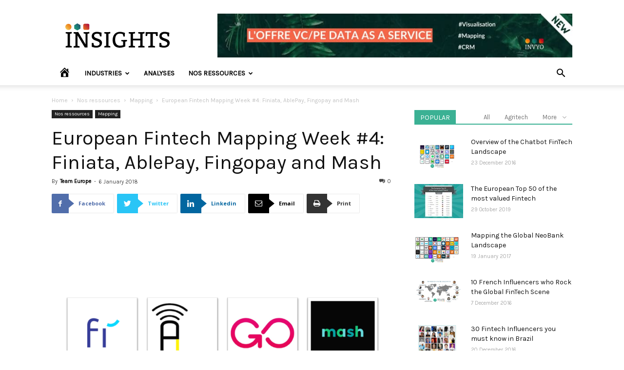

--- FILE ---
content_type: text/html; charset=UTF-8
request_url: https://insights.invyo.io/europe/nos-ressources/mapping/european-fintech-mapping-week-4-finiata-ablepay-fingopay-and-mash/
body_size: 25752
content:
<!doctype html>
<!--[if IE 8]>    <html class="ie8" lang="en"> <![endif]-->
<!--[if IE 9]>    <html class="ie9" lang="en"> <![endif]-->
<!--[if gt IE 8]><!-->
<html lang="en-US">
<!--<![endif]-->

<head>
    <title>European Fintech Mapping Week #4: Finiata, AblePay, Fingopay and Mash - INVYO Insights Europe : Media Fintech</title>
    <meta charset="UTF-8" />
    <meta name="viewport" content="width=device-width, initial-scale=1.0">
    <link rel="pingback" href="https://insights.invyo.io/europe/xmlrpc.php" />
    <meta name='robots' content='index, follow, max-image-preview:large, max-snippet:-1, max-video-preview:-1' />
<meta property="og:image" content="https://insights.invyo.io/europe/wp-content/uploads/2018/01/TECHFOLIANCE-EUROPE_weekly-mapping_finiata-ablepay-fingopay-mash.png" /><link rel="icon" type="image/png" href="https://insights.invyo.io/europe/wp-content/uploads/2019/01/favicon.png">
	<!-- This site is optimized with the Yoast SEO plugin v20.0 - https://yoast.com/wordpress/plugins/seo/ -->
	<link rel="canonical" href="https://insights.invyo.io/europe/nos-ressources/mapping/european-fintech-mapping-week-4-finiata-ablepay-fingopay-and-mash/" />
	<meta property="og:locale" content="en_US" />
	<meta property="og:type" content="article" />
	<meta property="og:title" content="European Fintech Mapping Week #4: Finiata, AblePay, Fingopay and Mash - INVYO Insights Europe : Media Fintech" />
	<meta property="og:description" content="Every week, Techfoliance highlights four promising Fintech start-ups across Europe in various verticals: lending, payment, investment, etc. In this weekly FinTech mapping we will focus on Finiata, AblePay, Fingopay and Mash. [divider]Fintech Mapping[/divider] Finiata Finiata is a German-based FinTech that has developed a finance platform to provide freelancers, small companies and startups with fast, easy and [&hellip;]" />
	<meta property="og:url" content="https://insights.invyo.io/europe/nos-ressources/mapping/european-fintech-mapping-week-4-finiata-ablepay-fingopay-and-mash/" />
	<meta property="og:site_name" content="INVYO Insights Europe" />
	<meta property="article:published_time" content="2018-01-06T09:53:57+00:00" />
	<meta property="article:modified_time" content="2019-04-12T16:53:38+00:00" />
	<meta property="og:image" content="https://insights.invyo.io/europe/wp-content/uploads/2018/01/TECHFOLIANCE-EUROPE_weekly-mapping_finiata-ablepay-fingopay-mash.png" />
	<meta property="og:image:width" content="960" />
	<meta property="og:image:height" content="720" />
	<meta property="og:image:type" content="image/png" />
	<meta name="author" content="Team Europe" />
	<meta name="twitter:card" content="summary_large_image" />
	<meta name="twitter:label1" content="Written by" />
	<meta name="twitter:data1" content="Team Europe" />
	<meta name="twitter:label2" content="Est. reading time" />
	<meta name="twitter:data2" content="1 minute" />
	<script type="application/ld+json" class="yoast-schema-graph">{"@context":"https://schema.org","@graph":[{"@type":"Article","@id":"https://insights.invyo.io/europe/nos-ressources/mapping/european-fintech-mapping-week-4-finiata-ablepay-fingopay-and-mash/#article","isPartOf":{"@id":"https://insights.invyo.io/europe/nos-ressources/mapping/european-fintech-mapping-week-4-finiata-ablepay-fingopay-and-mash/"},"author":{"name":"Team Europe","@id":"https://insights.invyo.io/europe/#/schema/person/1050c8d334a20712305f7f60e2671b0b"},"headline":"European Fintech Mapping Week #4: Finiata, AblePay, Fingopay and Mash","datePublished":"2018-01-06T09:53:57+00:00","dateModified":"2019-04-12T16:53:38+00:00","mainEntityOfPage":{"@id":"https://insights.invyo.io/europe/nos-ressources/mapping/european-fintech-mapping-week-4-finiata-ablepay-fingopay-and-mash/"},"wordCount":240,"commentCount":0,"publisher":{"@id":"https://insights.invyo.io/europe/#organization"},"image":{"@id":"https://insights.invyo.io/europe/nos-ressources/mapping/european-fintech-mapping-week-4-finiata-ablepay-fingopay-and-mash/#primaryimage"},"thumbnailUrl":"https://insights.invyo.io/europe/wp-content/uploads/2018/01/TECHFOLIANCE-EUROPE_weekly-mapping_finiata-ablepay-fingopay-mash.png","keywords":["Ablepay","Berlin","Biometric","Crédit","Euroloan","Europe","factoring","Fingopay","Finiata","Finland","Fintech","Fintech radar","germany","Helsinki","london","Mash","Mobile","norway","Oslo","payments","UK","unbanked","Weekly Mapping"],"articleSection":["Mapping"],"inLanguage":"en-US","potentialAction":[{"@type":"CommentAction","name":"Comment","target":["https://insights.invyo.io/europe/nos-ressources/mapping/european-fintech-mapping-week-4-finiata-ablepay-fingopay-and-mash/#respond"]}]},{"@type":"WebPage","@id":"https://insights.invyo.io/europe/nos-ressources/mapping/european-fintech-mapping-week-4-finiata-ablepay-fingopay-and-mash/","url":"https://insights.invyo.io/europe/nos-ressources/mapping/european-fintech-mapping-week-4-finiata-ablepay-fingopay-and-mash/","name":"European Fintech Mapping Week #4: Finiata, AblePay, Fingopay and Mash - INVYO Insights Europe : Media Fintech","isPartOf":{"@id":"https://insights.invyo.io/europe/#website"},"primaryImageOfPage":{"@id":"https://insights.invyo.io/europe/nos-ressources/mapping/european-fintech-mapping-week-4-finiata-ablepay-fingopay-and-mash/#primaryimage"},"image":{"@id":"https://insights.invyo.io/europe/nos-ressources/mapping/european-fintech-mapping-week-4-finiata-ablepay-fingopay-and-mash/#primaryimage"},"thumbnailUrl":"https://insights.invyo.io/europe/wp-content/uploads/2018/01/TECHFOLIANCE-EUROPE_weekly-mapping_finiata-ablepay-fingopay-mash.png","datePublished":"2018-01-06T09:53:57+00:00","dateModified":"2019-04-12T16:53:38+00:00","breadcrumb":{"@id":"https://insights.invyo.io/europe/nos-ressources/mapping/european-fintech-mapping-week-4-finiata-ablepay-fingopay-and-mash/#breadcrumb"},"inLanguage":"en-US","potentialAction":[{"@type":"ReadAction","target":["https://insights.invyo.io/europe/nos-ressources/mapping/european-fintech-mapping-week-4-finiata-ablepay-fingopay-and-mash/"]}]},{"@type":"ImageObject","inLanguage":"en-US","@id":"https://insights.invyo.io/europe/nos-ressources/mapping/european-fintech-mapping-week-4-finiata-ablepay-fingopay-and-mash/#primaryimage","url":"https://insights.invyo.io/europe/wp-content/uploads/2018/01/TECHFOLIANCE-EUROPE_weekly-mapping_finiata-ablepay-fingopay-mash.png","contentUrl":"https://insights.invyo.io/europe/wp-content/uploads/2018/01/TECHFOLIANCE-EUROPE_weekly-mapping_finiata-ablepay-fingopay-mash.png","width":960,"height":720},{"@type":"BreadcrumbList","@id":"https://insights.invyo.io/europe/nos-ressources/mapping/european-fintech-mapping-week-4-finiata-ablepay-fingopay-and-mash/#breadcrumb","itemListElement":[{"@type":"ListItem","position":1,"name":"Accueil","item":"https://insights.invyo.io/europe/"},{"@type":"ListItem","position":2,"name":"Recent articles","item":"https://insights.invyo.io/europe/recent-articles/"},{"@type":"ListItem","position":3,"name":"European Fintech Mapping Week #4: Finiata, AblePay, Fingopay and Mash"}]},{"@type":"WebSite","@id":"https://insights.invyo.io/europe/#website","url":"https://insights.invyo.io/europe/","name":"INVYO Insights Europe","description":"Media Fintech","publisher":{"@id":"https://insights.invyo.io/europe/#organization"},"potentialAction":[{"@type":"SearchAction","target":{"@type":"EntryPoint","urlTemplate":"https://insights.invyo.io/europe/?s={search_term_string}"},"query-input":"required name=search_term_string"}],"inLanguage":"en-US"},{"@type":"Organization","@id":"https://insights.invyo.io/europe/#organization","name":"INVYO","url":"https://insights.invyo.io/europe/","logo":{"@type":"ImageObject","inLanguage":"en-US","@id":"https://insights.invyo.io/europe/#/schema/logo/image/","url":"https://insights.invyo.io/europe/wp-content/uploads/2019/01/logo-invyo-insights-dark.svg","contentUrl":"https://insights.invyo.io/europe/wp-content/uploads/2019/01/logo-invyo-insights-dark.svg","caption":"INVYO"},"image":{"@id":"https://insights.invyo.io/europe/#/schema/logo/image/"}},{"@type":"Person","@id":"https://insights.invyo.io/europe/#/schema/person/1050c8d334a20712305f7f60e2671b0b","name":"Team Europe","image":{"@type":"ImageObject","inLanguage":"en-US","@id":"https://insights.invyo.io/europe/#/schema/person/image/","url":"https://insights.invyo.io/europe/wp-content/uploads/2019/01/Logo-Invyo-Insights-Full-L-Colorlogo-TransparentBG-150x150.jpg","contentUrl":"https://insights.invyo.io/europe/wp-content/uploads/2019/01/Logo-Invyo-Insights-Full-L-Colorlogo-TransparentBG-150x150.jpg","caption":"Team Europe"},"description":"Invyo Insights is a market intelligence platform dedicated to FinTech. We work with the best experts to provide you with sector insights and contribute to shape the future of banking in Europe.","url":"https://insights.invyo.io/europe/author/fintech2015/"}]}</script>
	<!-- / Yoast SEO plugin. -->


<link rel='dns-prefetch' href='//fonts.googleapis.com' />
<link rel="alternate" type="application/rss+xml" title="INVYO Insights Europe &raquo; Feed" href="https://insights.invyo.io/europe/feed/" />
<link rel="alternate" type="application/rss+xml" title="INVYO Insights Europe &raquo; Comments Feed" href="https://insights.invyo.io/europe/comments/feed/" />
<link rel="alternate" type="application/rss+xml" title="INVYO Insights Europe &raquo; European Fintech Mapping Week #4: Finiata, AblePay, Fingopay and Mash Comments Feed" href="https://insights.invyo.io/europe/nos-ressources/mapping/european-fintech-mapping-week-4-finiata-ablepay-fingopay-and-mash/feed/" />
<script type="text/javascript">
window._wpemojiSettings = {"baseUrl":"https:\/\/s.w.org\/images\/core\/emoji\/14.0.0\/72x72\/","ext":".png","svgUrl":"https:\/\/s.w.org\/images\/core\/emoji\/14.0.0\/svg\/","svgExt":".svg","source":{"concatemoji":"https:\/\/insights.invyo.io\/europe\/wp-includes\/js\/wp-emoji-release.min.js?ver=6.1.9"}};
/*! This file is auto-generated */
!function(e,a,t){var n,r,o,i=a.createElement("canvas"),p=i.getContext&&i.getContext("2d");function s(e,t){var a=String.fromCharCode,e=(p.clearRect(0,0,i.width,i.height),p.fillText(a.apply(this,e),0,0),i.toDataURL());return p.clearRect(0,0,i.width,i.height),p.fillText(a.apply(this,t),0,0),e===i.toDataURL()}function c(e){var t=a.createElement("script");t.src=e,t.defer=t.type="text/javascript",a.getElementsByTagName("head")[0].appendChild(t)}for(o=Array("flag","emoji"),t.supports={everything:!0,everythingExceptFlag:!0},r=0;r<o.length;r++)t.supports[o[r]]=function(e){if(p&&p.fillText)switch(p.textBaseline="top",p.font="600 32px Arial",e){case"flag":return s([127987,65039,8205,9895,65039],[127987,65039,8203,9895,65039])?!1:!s([55356,56826,55356,56819],[55356,56826,8203,55356,56819])&&!s([55356,57332,56128,56423,56128,56418,56128,56421,56128,56430,56128,56423,56128,56447],[55356,57332,8203,56128,56423,8203,56128,56418,8203,56128,56421,8203,56128,56430,8203,56128,56423,8203,56128,56447]);case"emoji":return!s([129777,127995,8205,129778,127999],[129777,127995,8203,129778,127999])}return!1}(o[r]),t.supports.everything=t.supports.everything&&t.supports[o[r]],"flag"!==o[r]&&(t.supports.everythingExceptFlag=t.supports.everythingExceptFlag&&t.supports[o[r]]);t.supports.everythingExceptFlag=t.supports.everythingExceptFlag&&!t.supports.flag,t.DOMReady=!1,t.readyCallback=function(){t.DOMReady=!0},t.supports.everything||(n=function(){t.readyCallback()},a.addEventListener?(a.addEventListener("DOMContentLoaded",n,!1),e.addEventListener("load",n,!1)):(e.attachEvent("onload",n),a.attachEvent("onreadystatechange",function(){"complete"===a.readyState&&t.readyCallback()})),(e=t.source||{}).concatemoji?c(e.concatemoji):e.wpemoji&&e.twemoji&&(c(e.twemoji),c(e.wpemoji)))}(window,document,window._wpemojiSettings);
</script>
<style type="text/css">
img.wp-smiley,
img.emoji {
	display: inline !important;
	border: none !important;
	box-shadow: none !important;
	height: 1em !important;
	width: 1em !important;
	margin: 0 0.07em !important;
	vertical-align: -0.1em !important;
	background: none !important;
	padding: 0 !important;
}
</style>
	<link rel='stylesheet' id='dashicons-css' href='https://insights.invyo.io/europe/wp-includes/css/dashicons.min.css?ver=6.1.9' type='text/css' media='all' />
<link rel='stylesheet' id='elusive-css' href='https://insights.invyo.io/europe/wp-content/plugins/menu-icons/vendor/codeinwp/icon-picker/css/types/elusive.min.css?ver=2.0' type='text/css' media='all' />
<link rel='stylesheet' id='menu-icon-font-awesome-css' href='https://insights.invyo.io/europe/wp-content/plugins/menu-icons/css/fontawesome/css/all.min.css?ver=5.15.4' type='text/css' media='all' />
<link rel='stylesheet' id='foundation-icons-css' href='https://insights.invyo.io/europe/wp-content/plugins/menu-icons/vendor/codeinwp/icon-picker/css/types/foundation-icons.min.css?ver=3.0' type='text/css' media='all' />
<link rel='stylesheet' id='genericons-css' href='https://insights.invyo.io/europe/wp-content/plugins/menu-icons/vendor/codeinwp/icon-picker/css/types/genericons.min.css?ver=3.4' type='text/css' media='all' />
<link rel='stylesheet' id='menu-icons-extra-css' href='https://insights.invyo.io/europe/wp-content/plugins/menu-icons/css/extra.min.css?ver=0.13.2' type='text/css' media='all' />
<link rel='stylesheet' id='wp-block-library-css' href='https://insights.invyo.io/europe/wp-includes/css/dist/block-library/style.min.css?ver=6.1.9' type='text/css' media='all' />
<link rel='stylesheet' id='classic-theme-styles-css' href='https://insights.invyo.io/europe/wp-includes/css/classic-themes.min.css?ver=1' type='text/css' media='all' />
<style id='global-styles-inline-css' type='text/css'>
body{--wp--preset--color--black: #000000;--wp--preset--color--cyan-bluish-gray: #abb8c3;--wp--preset--color--white: #ffffff;--wp--preset--color--pale-pink: #f78da7;--wp--preset--color--vivid-red: #cf2e2e;--wp--preset--color--luminous-vivid-orange: #ff6900;--wp--preset--color--luminous-vivid-amber: #fcb900;--wp--preset--color--light-green-cyan: #7bdcb5;--wp--preset--color--vivid-green-cyan: #00d084;--wp--preset--color--pale-cyan-blue: #8ed1fc;--wp--preset--color--vivid-cyan-blue: #0693e3;--wp--preset--color--vivid-purple: #9b51e0;--wp--preset--gradient--vivid-cyan-blue-to-vivid-purple: linear-gradient(135deg,rgba(6,147,227,1) 0%,rgb(155,81,224) 100%);--wp--preset--gradient--light-green-cyan-to-vivid-green-cyan: linear-gradient(135deg,rgb(122,220,180) 0%,rgb(0,208,130) 100%);--wp--preset--gradient--luminous-vivid-amber-to-luminous-vivid-orange: linear-gradient(135deg,rgba(252,185,0,1) 0%,rgba(255,105,0,1) 100%);--wp--preset--gradient--luminous-vivid-orange-to-vivid-red: linear-gradient(135deg,rgba(255,105,0,1) 0%,rgb(207,46,46) 100%);--wp--preset--gradient--very-light-gray-to-cyan-bluish-gray: linear-gradient(135deg,rgb(238,238,238) 0%,rgb(169,184,195) 100%);--wp--preset--gradient--cool-to-warm-spectrum: linear-gradient(135deg,rgb(74,234,220) 0%,rgb(151,120,209) 20%,rgb(207,42,186) 40%,rgb(238,44,130) 60%,rgb(251,105,98) 80%,rgb(254,248,76) 100%);--wp--preset--gradient--blush-light-purple: linear-gradient(135deg,rgb(255,206,236) 0%,rgb(152,150,240) 100%);--wp--preset--gradient--blush-bordeaux: linear-gradient(135deg,rgb(254,205,165) 0%,rgb(254,45,45) 50%,rgb(107,0,62) 100%);--wp--preset--gradient--luminous-dusk: linear-gradient(135deg,rgb(255,203,112) 0%,rgb(199,81,192) 50%,rgb(65,88,208) 100%);--wp--preset--gradient--pale-ocean: linear-gradient(135deg,rgb(255,245,203) 0%,rgb(182,227,212) 50%,rgb(51,167,181) 100%);--wp--preset--gradient--electric-grass: linear-gradient(135deg,rgb(202,248,128) 0%,rgb(113,206,126) 100%);--wp--preset--gradient--midnight: linear-gradient(135deg,rgb(2,3,129) 0%,rgb(40,116,252) 100%);--wp--preset--duotone--dark-grayscale: url('#wp-duotone-dark-grayscale');--wp--preset--duotone--grayscale: url('#wp-duotone-grayscale');--wp--preset--duotone--purple-yellow: url('#wp-duotone-purple-yellow');--wp--preset--duotone--blue-red: url('#wp-duotone-blue-red');--wp--preset--duotone--midnight: url('#wp-duotone-midnight');--wp--preset--duotone--magenta-yellow: url('#wp-duotone-magenta-yellow');--wp--preset--duotone--purple-green: url('#wp-duotone-purple-green');--wp--preset--duotone--blue-orange: url('#wp-duotone-blue-orange');--wp--preset--font-size--small: 13px;--wp--preset--font-size--medium: 20px;--wp--preset--font-size--large: 36px;--wp--preset--font-size--x-large: 42px;--wp--preset--spacing--20: 0.44rem;--wp--preset--spacing--30: 0.67rem;--wp--preset--spacing--40: 1rem;--wp--preset--spacing--50: 1.5rem;--wp--preset--spacing--60: 2.25rem;--wp--preset--spacing--70: 3.38rem;--wp--preset--spacing--80: 5.06rem;}:where(.is-layout-flex){gap: 0.5em;}body .is-layout-flow > .alignleft{float: left;margin-inline-start: 0;margin-inline-end: 2em;}body .is-layout-flow > .alignright{float: right;margin-inline-start: 2em;margin-inline-end: 0;}body .is-layout-flow > .aligncenter{margin-left: auto !important;margin-right: auto !important;}body .is-layout-constrained > .alignleft{float: left;margin-inline-start: 0;margin-inline-end: 2em;}body .is-layout-constrained > .alignright{float: right;margin-inline-start: 2em;margin-inline-end: 0;}body .is-layout-constrained > .aligncenter{margin-left: auto !important;margin-right: auto !important;}body .is-layout-constrained > :where(:not(.alignleft):not(.alignright):not(.alignfull)){max-width: var(--wp--style--global--content-size);margin-left: auto !important;margin-right: auto !important;}body .is-layout-constrained > .alignwide{max-width: var(--wp--style--global--wide-size);}body .is-layout-flex{display: flex;}body .is-layout-flex{flex-wrap: wrap;align-items: center;}body .is-layout-flex > *{margin: 0;}:where(.wp-block-columns.is-layout-flex){gap: 2em;}.has-black-color{color: var(--wp--preset--color--black) !important;}.has-cyan-bluish-gray-color{color: var(--wp--preset--color--cyan-bluish-gray) !important;}.has-white-color{color: var(--wp--preset--color--white) !important;}.has-pale-pink-color{color: var(--wp--preset--color--pale-pink) !important;}.has-vivid-red-color{color: var(--wp--preset--color--vivid-red) !important;}.has-luminous-vivid-orange-color{color: var(--wp--preset--color--luminous-vivid-orange) !important;}.has-luminous-vivid-amber-color{color: var(--wp--preset--color--luminous-vivid-amber) !important;}.has-light-green-cyan-color{color: var(--wp--preset--color--light-green-cyan) !important;}.has-vivid-green-cyan-color{color: var(--wp--preset--color--vivid-green-cyan) !important;}.has-pale-cyan-blue-color{color: var(--wp--preset--color--pale-cyan-blue) !important;}.has-vivid-cyan-blue-color{color: var(--wp--preset--color--vivid-cyan-blue) !important;}.has-vivid-purple-color{color: var(--wp--preset--color--vivid-purple) !important;}.has-black-background-color{background-color: var(--wp--preset--color--black) !important;}.has-cyan-bluish-gray-background-color{background-color: var(--wp--preset--color--cyan-bluish-gray) !important;}.has-white-background-color{background-color: var(--wp--preset--color--white) !important;}.has-pale-pink-background-color{background-color: var(--wp--preset--color--pale-pink) !important;}.has-vivid-red-background-color{background-color: var(--wp--preset--color--vivid-red) !important;}.has-luminous-vivid-orange-background-color{background-color: var(--wp--preset--color--luminous-vivid-orange) !important;}.has-luminous-vivid-amber-background-color{background-color: var(--wp--preset--color--luminous-vivid-amber) !important;}.has-light-green-cyan-background-color{background-color: var(--wp--preset--color--light-green-cyan) !important;}.has-vivid-green-cyan-background-color{background-color: var(--wp--preset--color--vivid-green-cyan) !important;}.has-pale-cyan-blue-background-color{background-color: var(--wp--preset--color--pale-cyan-blue) !important;}.has-vivid-cyan-blue-background-color{background-color: var(--wp--preset--color--vivid-cyan-blue) !important;}.has-vivid-purple-background-color{background-color: var(--wp--preset--color--vivid-purple) !important;}.has-black-border-color{border-color: var(--wp--preset--color--black) !important;}.has-cyan-bluish-gray-border-color{border-color: var(--wp--preset--color--cyan-bluish-gray) !important;}.has-white-border-color{border-color: var(--wp--preset--color--white) !important;}.has-pale-pink-border-color{border-color: var(--wp--preset--color--pale-pink) !important;}.has-vivid-red-border-color{border-color: var(--wp--preset--color--vivid-red) !important;}.has-luminous-vivid-orange-border-color{border-color: var(--wp--preset--color--luminous-vivid-orange) !important;}.has-luminous-vivid-amber-border-color{border-color: var(--wp--preset--color--luminous-vivid-amber) !important;}.has-light-green-cyan-border-color{border-color: var(--wp--preset--color--light-green-cyan) !important;}.has-vivid-green-cyan-border-color{border-color: var(--wp--preset--color--vivid-green-cyan) !important;}.has-pale-cyan-blue-border-color{border-color: var(--wp--preset--color--pale-cyan-blue) !important;}.has-vivid-cyan-blue-border-color{border-color: var(--wp--preset--color--vivid-cyan-blue) !important;}.has-vivid-purple-border-color{border-color: var(--wp--preset--color--vivid-purple) !important;}.has-vivid-cyan-blue-to-vivid-purple-gradient-background{background: var(--wp--preset--gradient--vivid-cyan-blue-to-vivid-purple) !important;}.has-light-green-cyan-to-vivid-green-cyan-gradient-background{background: var(--wp--preset--gradient--light-green-cyan-to-vivid-green-cyan) !important;}.has-luminous-vivid-amber-to-luminous-vivid-orange-gradient-background{background: var(--wp--preset--gradient--luminous-vivid-amber-to-luminous-vivid-orange) !important;}.has-luminous-vivid-orange-to-vivid-red-gradient-background{background: var(--wp--preset--gradient--luminous-vivid-orange-to-vivid-red) !important;}.has-very-light-gray-to-cyan-bluish-gray-gradient-background{background: var(--wp--preset--gradient--very-light-gray-to-cyan-bluish-gray) !important;}.has-cool-to-warm-spectrum-gradient-background{background: var(--wp--preset--gradient--cool-to-warm-spectrum) !important;}.has-blush-light-purple-gradient-background{background: var(--wp--preset--gradient--blush-light-purple) !important;}.has-blush-bordeaux-gradient-background{background: var(--wp--preset--gradient--blush-bordeaux) !important;}.has-luminous-dusk-gradient-background{background: var(--wp--preset--gradient--luminous-dusk) !important;}.has-pale-ocean-gradient-background{background: var(--wp--preset--gradient--pale-ocean) !important;}.has-electric-grass-gradient-background{background: var(--wp--preset--gradient--electric-grass) !important;}.has-midnight-gradient-background{background: var(--wp--preset--gradient--midnight) !important;}.has-small-font-size{font-size: var(--wp--preset--font-size--small) !important;}.has-medium-font-size{font-size: var(--wp--preset--font-size--medium) !important;}.has-large-font-size{font-size: var(--wp--preset--font-size--large) !important;}.has-x-large-font-size{font-size: var(--wp--preset--font-size--x-large) !important;}
.wp-block-navigation a:where(:not(.wp-element-button)){color: inherit;}
:where(.wp-block-columns.is-layout-flex){gap: 2em;}
.wp-block-pullquote{font-size: 1.5em;line-height: 1.6;}
</style>
<link rel='stylesheet' id='contact-form-7-css' href='https://insights.invyo.io/europe/wp-content/plugins/contact-form-7/includes/css/styles.css?ver=5.7.3' type='text/css' media='all' />
<link rel='stylesheet' id='ppress-frontend-css' href='https://insights.invyo.io/europe/wp-content/plugins/wp-user-avatar/assets/css/frontend.min.css?ver=4.5.5' type='text/css' media='all' />
<link rel='stylesheet' id='ppress-flatpickr-css' href='https://insights.invyo.io/europe/wp-content/plugins/wp-user-avatar/assets/flatpickr/flatpickr.min.css?ver=4.5.5' type='text/css' media='all' />
<link rel='stylesheet' id='ppress-select2-css' href='https://insights.invyo.io/europe/wp-content/plugins/wp-user-avatar/assets/select2/select2.min.css?ver=6.1.9' type='text/css' media='all' />
<link rel='stylesheet' id='google-fonts-style-css' href='https://fonts.googleapis.com/css?family=Karla%3A400%7COpen+Sans%3A300italic%2C400%2C400italic%2C600%2C600italic%2C700%7CRoboto%3A300%2C400%2C400italic%2C500%2C500italic%2C700%2C900&#038;ver=9.2.2' type='text/css' media='all' />
<link rel='stylesheet' id='tablepress-default-css' href='https://insights.invyo.io/europe/wp-content/plugins/tablepress/css/build/default.css?ver=2.0.4' type='text/css' media='all' />
<link rel='stylesheet' id='td-theme-css' href='https://insights.invyo.io/europe/wp-content/themes/Newspaper/style.css?ver=9.2.2' type='text/css' media='all' />
<script type='text/javascript' src='https://insights.invyo.io/europe/wp-includes/js/jquery/jquery.min.js?ver=3.6.1' id='jquery-core-js'></script>
<script type='text/javascript' src='https://insights.invyo.io/europe/wp-includes/js/jquery/jquery-migrate.min.js?ver=3.3.2' id='jquery-migrate-js'></script>
<script type='text/javascript' src='https://insights.invyo.io/europe/wp-content/plugins/wp-user-avatar/assets/flatpickr/flatpickr.min.js?ver=4.5.5' id='ppress-flatpickr-js'></script>
<script type='text/javascript' src='https://insights.invyo.io/europe/wp-content/plugins/wp-user-avatar/assets/select2/select2.min.js?ver=4.5.5' id='ppress-select2-js'></script>
<link rel="https://api.w.org/" href="https://insights.invyo.io/europe/wp-json/" /><link rel="alternate" type="application/json" href="https://insights.invyo.io/europe/wp-json/wp/v2/posts/5644" /><link rel="EditURI" type="application/rsd+xml" title="RSD" href="https://insights.invyo.io/europe/xmlrpc.php?rsd" />
<link rel="wlwmanifest" type="application/wlwmanifest+xml" href="https://insights.invyo.io/europe/wp-includes/wlwmanifest.xml" />
<meta name="generator" content="WordPress 6.1.9" />
<link rel='shortlink' href='https://insights.invyo.io/europe/?p=5644' />
<link rel="alternate" type="application/json+oembed" href="https://insights.invyo.io/europe/wp-json/oembed/1.0/embed?url=https%3A%2F%2Finsights.invyo.io%2Feurope%2Fnos-ressources%2Fmapping%2Feuropean-fintech-mapping-week-4-finiata-ablepay-fingopay-and-mash%2F" />
<link rel="alternate" type="text/xml+oembed" href="https://insights.invyo.io/europe/wp-json/oembed/1.0/embed?url=https%3A%2F%2Finsights.invyo.io%2Feurope%2Fnos-ressources%2Fmapping%2Feuropean-fintech-mapping-week-4-finiata-ablepay-fingopay-and-mash%2F&#038;format=xml" />
<!--[if lt IE 9]><script src="https://cdnjs.cloudflare.com/ajax/libs/html5shiv/3.7.3/html5shiv.js"></script><![endif]-->
    <style type="text/css">.broken_link, a.broken_link {
	text-decoration: line-through;
}</style>
<!-- JS generated by theme -->

<script>
    
    

	    var tdBlocksArray = []; //here we store all the items for the current page

	    //td_block class - each ajax block uses a object of this class for requests
	    function tdBlock() {
		    this.id = '';
		    this.block_type = 1; //block type id (1-234 etc)
		    this.atts = '';
		    this.td_column_number = '';
		    this.td_current_page = 1; //
		    this.post_count = 0; //from wp
		    this.found_posts = 0; //from wp
		    this.max_num_pages = 0; //from wp
		    this.td_filter_value = ''; //current live filter value
		    this.is_ajax_running = false;
		    this.td_user_action = ''; // load more or infinite loader (used by the animation)
		    this.header_color = '';
		    this.ajax_pagination_infinite_stop = ''; //show load more at page x
	    }


        // td_js_generator - mini detector
        (function(){
            var htmlTag = document.getElementsByTagName("html")[0];

	        if ( navigator.userAgent.indexOf("MSIE 10.0") > -1 ) {
                htmlTag.className += ' ie10';
            }

            if ( !!navigator.userAgent.match(/Trident.*rv\:11\./) ) {
                htmlTag.className += ' ie11';
            }

	        if ( navigator.userAgent.indexOf("Edge") > -1 ) {
                htmlTag.className += ' ieEdge';
            }

            if ( /(iPad|iPhone|iPod)/g.test(navigator.userAgent) ) {
                htmlTag.className += ' td-md-is-ios';
            }

            var user_agent = navigator.userAgent.toLowerCase();
            if ( user_agent.indexOf("android") > -1 ) {
                htmlTag.className += ' td-md-is-android';
            }

            if ( -1 !== navigator.userAgent.indexOf('Mac OS X')  ) {
                htmlTag.className += ' td-md-is-os-x';
            }

            if ( /chrom(e|ium)/.test(navigator.userAgent.toLowerCase()) ) {
               htmlTag.className += ' td-md-is-chrome';
            }

            if ( -1 !== navigator.userAgent.indexOf('Firefox') ) {
                htmlTag.className += ' td-md-is-firefox';
            }

            if ( -1 !== navigator.userAgent.indexOf('Safari') && -1 === navigator.userAgent.indexOf('Chrome') ) {
                htmlTag.className += ' td-md-is-safari';
            }

            if( -1 !== navigator.userAgent.indexOf('IEMobile') ){
                htmlTag.className += ' td-md-is-iemobile';
            }

        })();




        var tdLocalCache = {};

        ( function () {
            "use strict";

            tdLocalCache = {
                data: {},
                remove: function (resource_id) {
                    delete tdLocalCache.data[resource_id];
                },
                exist: function (resource_id) {
                    return tdLocalCache.data.hasOwnProperty(resource_id) && tdLocalCache.data[resource_id] !== null;
                },
                get: function (resource_id) {
                    return tdLocalCache.data[resource_id];
                },
                set: function (resource_id, cachedData) {
                    tdLocalCache.remove(resource_id);
                    tdLocalCache.data[resource_id] = cachedData;
                }
            };
        })();

    
    
var td_viewport_interval_list=[{"limitBottom":767,"sidebarWidth":228},{"limitBottom":1018,"sidebarWidth":300},{"limitBottom":1140,"sidebarWidth":324}];
var td_animation_stack_effect="type0";
var tds_animation_stack=true;
var td_animation_stack_specific_selectors=".entry-thumb, img";
var td_animation_stack_general_selectors=".td-animation-stack img, .td-animation-stack .entry-thumb, .post img";
var td_ajax_url="https:\/\/insights.invyo.io\/europe\/wp-admin\/admin-ajax.php?td_theme_name=Newspaper&v=9.2.2";
var td_get_template_directory_uri="https:\/\/insights.invyo.io\/europe\/wp-content\/themes\/Newspaper";
var tds_snap_menu="";
var tds_logo_on_sticky="";
var tds_header_style="";
var td_please_wait="Please wait...";
var td_email_user_pass_incorrect="User or password incorrect!";
var td_email_user_incorrect="Email or username incorrect!";
var td_email_incorrect="Email incorrect!";
var tds_more_articles_on_post_enable="";
var tds_more_articles_on_post_time_to_wait="";
var tds_more_articles_on_post_pages_distance_from_top=0;
var tds_theme_color_site_wide="#3bb194";
var tds_smart_sidebar="";
var tdThemeName="Newspaper";
var td_magnific_popup_translation_tPrev="Previous (Left arrow key)";
var td_magnific_popup_translation_tNext="Next (Right arrow key)";
var td_magnific_popup_translation_tCounter="%curr% of %total%";
var td_magnific_popup_translation_ajax_tError="The content from %url% could not be loaded.";
var td_magnific_popup_translation_image_tError="The image #%curr% could not be loaded.";
var tdDateNamesI18n={"month_names":["January","February","March","April","May","June","July","August","September","October","November","December"],"month_names_short":["Jan","Feb","Mar","Apr","May","Jun","Jul","Aug","Sep","Oct","Nov","Dec"],"day_names":["Sunday","Monday","Tuesday","Wednesday","Thursday","Friday","Saturday"],"day_names_short":["Sun","Mon","Tue","Wed","Thu","Fri","Sat"]};
var td_ad_background_click_link="";
var td_ad_background_click_target="";
</script>


<!-- Header style compiled by theme -->

<style>
    
.td-header-wrap .black-menu .sf-menu > .current-menu-item > a,
    .td-header-wrap .black-menu .sf-menu > .current-menu-ancestor > a,
    .td-header-wrap .black-menu .sf-menu > .current-category-ancestor > a,
    .td-header-wrap .black-menu .sf-menu > li > a:hover,
    .td-header-wrap .black-menu .sf-menu > .sfHover > a,
    .td-header-style-12 .td-header-menu-wrap-full,
    .sf-menu > .current-menu-item > a:after,
    .sf-menu > .current-menu-ancestor > a:after,
    .sf-menu > .current-category-ancestor > a:after,
    .sf-menu > li:hover > a:after,
    .sf-menu > .sfHover > a:after,
    .td-header-style-12 .td-affix,
    .header-search-wrap .td-drop-down-search:after,
    .header-search-wrap .td-drop-down-search .btn:hover,
    input[type=submit]:hover,
    .td-read-more a,
    .td-post-category:hover,
    .td-grid-style-1.td-hover-1 .td-big-grid-post:hover .td-post-category,
    .td-grid-style-5.td-hover-1 .td-big-grid-post:hover .td-post-category,
    .td_top_authors .td-active .td-author-post-count,
    .td_top_authors .td-active .td-author-comments-count,
    .td_top_authors .td_mod_wrap:hover .td-author-post-count,
    .td_top_authors .td_mod_wrap:hover .td-author-comments-count,
    .td-404-sub-sub-title a:hover,
    .td-search-form-widget .wpb_button:hover,
    .td-rating-bar-wrap div,
    .td_category_template_3 .td-current-sub-category,
    .dropcap,
    .td_wrapper_video_playlist .td_video_controls_playlist_wrapper,
    .wpb_default,
    .wpb_default:hover,
    .td-left-smart-list:hover,
    .td-right-smart-list:hover,
    .woocommerce-checkout .woocommerce input.button:hover,
    .woocommerce-page .woocommerce a.button:hover,
    .woocommerce-account div.woocommerce .button:hover,
    #bbpress-forums button:hover,
    .bbp_widget_login .button:hover,
    .td-footer-wrapper .td-post-category,
    .td-footer-wrapper .widget_product_search input[type="submit"]:hover,
    .woocommerce .product a.button:hover,
    .woocommerce .product #respond input#submit:hover,
    .woocommerce .checkout input#place_order:hover,
    .woocommerce .woocommerce.widget .button:hover,
    .single-product .product .summary .cart .button:hover,
    .woocommerce-cart .woocommerce table.cart .button:hover,
    .woocommerce-cart .woocommerce .shipping-calculator-form .button:hover,
    .td-next-prev-wrap a:hover,
    .td-load-more-wrap a:hover,
    .td-post-small-box a:hover,
    .page-nav .current,
    .page-nav:first-child > div,
    .td_category_template_8 .td-category-header .td-category a.td-current-sub-category,
    .td_category_template_4 .td-category-siblings .td-category a:hover,
    #bbpress-forums .bbp-pagination .current,
    #bbpress-forums #bbp-single-user-details #bbp-user-navigation li.current a,
    .td-theme-slider:hover .slide-meta-cat a,
    a.vc_btn-black:hover,
    .td-trending-now-wrapper:hover .td-trending-now-title,
    .td-scroll-up,
    .td-smart-list-button:hover,
    .td-weather-information:before,
    .td-weather-week:before,
    .td_block_exchange .td-exchange-header:before,
    .td_block_big_grid_9.td-grid-style-1 .td-post-category,
    .td_block_big_grid_9.td-grid-style-5 .td-post-category,
    .td-grid-style-6.td-hover-1 .td-module-thumb:after,
    .td-pulldown-syle-2 .td-subcat-dropdown ul:after,
    .td_block_template_9 .td-block-title:after,
    .td_block_template_15 .td-block-title:before,
    div.wpforms-container .wpforms-form div.wpforms-submit-container button[type=submit] {
        background-color: #3bb194;
    }

    .td_block_template_4 .td-related-title .td-cur-simple-item:before {
        border-color: #3bb194 transparent transparent transparent !important;
    }

    .woocommerce .woocommerce-message .button:hover,
    .woocommerce .woocommerce-error .button:hover,
    .woocommerce .woocommerce-info .button:hover {
        background-color: #3bb194 !important;
    }
    
    
    .td_block_template_4 .td-related-title .td-cur-simple-item,
    .td_block_template_3 .td-related-title .td-cur-simple-item,
    .td_block_template_9 .td-related-title:after {
        background-color: #3bb194;
    }

    .woocommerce .product .onsale,
    .woocommerce.widget .ui-slider .ui-slider-handle {
        background: none #3bb194;
    }

    .woocommerce.widget.widget_layered_nav_filters ul li a {
        background: none repeat scroll 0 0 #3bb194 !important;
    }

    a,
    cite a:hover,
    .td_mega_menu_sub_cats .cur-sub-cat,
    .td-mega-span h3 a:hover,
    .td_mod_mega_menu:hover .entry-title a,
    .header-search-wrap .result-msg a:hover,
    .td-header-top-menu .td-drop-down-search .td_module_wrap:hover .entry-title a,
    .td-header-top-menu .td-icon-search:hover,
    .td-header-wrap .result-msg a:hover,
    .top-header-menu li a:hover,
    .top-header-menu .current-menu-item > a,
    .top-header-menu .current-menu-ancestor > a,
    .top-header-menu .current-category-ancestor > a,
    .td-social-icon-wrap > a:hover,
    .td-header-sp-top-widget .td-social-icon-wrap a:hover,
    .td-page-content blockquote p,
    .td-post-content blockquote p,
    .mce-content-body blockquote p,
    .comment-content blockquote p,
    .wpb_text_column blockquote p,
    .td_block_text_with_title blockquote p,
    .td_module_wrap:hover .entry-title a,
    .td-subcat-filter .td-subcat-list a:hover,
    .td-subcat-filter .td-subcat-dropdown a:hover,
    .td_quote_on_blocks,
    .dropcap2,
    .dropcap3,
    .td_top_authors .td-active .td-authors-name a,
    .td_top_authors .td_mod_wrap:hover .td-authors-name a,
    .td-post-next-prev-content a:hover,
    .author-box-wrap .td-author-social a:hover,
    .td-author-name a:hover,
    .td-author-url a:hover,
    .td_mod_related_posts:hover h3 > a,
    .td-post-template-11 .td-related-title .td-related-left:hover,
    .td-post-template-11 .td-related-title .td-related-right:hover,
    .td-post-template-11 .td-related-title .td-cur-simple-item,
    .td-post-template-11 .td_block_related_posts .td-next-prev-wrap a:hover,
    .comment-reply-link:hover,
    .logged-in-as a:hover,
    #cancel-comment-reply-link:hover,
    .td-search-query,
    .td-category-header .td-pulldown-category-filter-link:hover,
    .td-category-siblings .td-subcat-dropdown a:hover,
    .td-category-siblings .td-subcat-dropdown a.td-current-sub-category,
    .widget a:hover,
    .td_wp_recentcomments a:hover,
    .archive .widget_archive .current,
    .archive .widget_archive .current a,
    .widget_calendar tfoot a:hover,
    .woocommerce a.added_to_cart:hover,
    .woocommerce-account .woocommerce-MyAccount-navigation a:hover,
    #bbpress-forums li.bbp-header .bbp-reply-content span a:hover,
    #bbpress-forums .bbp-forum-freshness a:hover,
    #bbpress-forums .bbp-topic-freshness a:hover,
    #bbpress-forums .bbp-forums-list li a:hover,
    #bbpress-forums .bbp-forum-title:hover,
    #bbpress-forums .bbp-topic-permalink:hover,
    #bbpress-forums .bbp-topic-started-by a:hover,
    #bbpress-forums .bbp-topic-started-in a:hover,
    #bbpress-forums .bbp-body .super-sticky li.bbp-topic-title .bbp-topic-permalink,
    #bbpress-forums .bbp-body .sticky li.bbp-topic-title .bbp-topic-permalink,
    .widget_display_replies .bbp-author-name,
    .widget_display_topics .bbp-author-name,
    .footer-text-wrap .footer-email-wrap a,
    .td-subfooter-menu li a:hover,
    .footer-social-wrap a:hover,
    a.vc_btn-black:hover,
    .td-smart-list-dropdown-wrap .td-smart-list-button:hover,
    .td_module_17 .td-read-more a:hover,
    .td_module_18 .td-read-more a:hover,
    .td_module_19 .td-post-author-name a:hover,
    .td-instagram-user a,
    .td-pulldown-syle-2 .td-subcat-dropdown:hover .td-subcat-more span,
    .td-pulldown-syle-2 .td-subcat-dropdown:hover .td-subcat-more i,
    .td-pulldown-syle-3 .td-subcat-dropdown:hover .td-subcat-more span,
    .td-pulldown-syle-3 .td-subcat-dropdown:hover .td-subcat-more i,
    .td-block-title-wrap .td-wrapper-pulldown-filter .td-pulldown-filter-display-option:hover,
    .td-block-title-wrap .td-wrapper-pulldown-filter .td-pulldown-filter-display-option:hover i,
    .td-block-title-wrap .td-wrapper-pulldown-filter .td-pulldown-filter-link:hover,
    .td-block-title-wrap .td-wrapper-pulldown-filter .td-pulldown-filter-item .td-cur-simple-item,
    .td_block_template_2 .td-related-title .td-cur-simple-item,
    .td_block_template_5 .td-related-title .td-cur-simple-item,
    .td_block_template_6 .td-related-title .td-cur-simple-item,
    .td_block_template_7 .td-related-title .td-cur-simple-item,
    .td_block_template_8 .td-related-title .td-cur-simple-item,
    .td_block_template_9 .td-related-title .td-cur-simple-item,
    .td_block_template_10 .td-related-title .td-cur-simple-item,
    .td_block_template_11 .td-related-title .td-cur-simple-item,
    .td_block_template_12 .td-related-title .td-cur-simple-item,
    .td_block_template_13 .td-related-title .td-cur-simple-item,
    .td_block_template_14 .td-related-title .td-cur-simple-item,
    .td_block_template_15 .td-related-title .td-cur-simple-item,
    .td_block_template_16 .td-related-title .td-cur-simple-item,
    .td_block_template_17 .td-related-title .td-cur-simple-item,
    .td-theme-wrap .sf-menu ul .td-menu-item > a:hover,
    .td-theme-wrap .sf-menu ul .sfHover > a,
    .td-theme-wrap .sf-menu ul .current-menu-ancestor > a,
    .td-theme-wrap .sf-menu ul .current-category-ancestor > a,
    .td-theme-wrap .sf-menu ul .current-menu-item > a,
    .td_outlined_btn,
     .td_block_categories_tags .td-ct-item:hover {
        color: #3bb194;
    }

    a.vc_btn-black.vc_btn_square_outlined:hover,
    a.vc_btn-black.vc_btn_outlined:hover,
    .td-mega-menu-page .wpb_content_element ul li a:hover,
    .td-theme-wrap .td-aj-search-results .td_module_wrap:hover .entry-title a,
    .td-theme-wrap .header-search-wrap .result-msg a:hover {
        color: #3bb194 !important;
    }

    .td-next-prev-wrap a:hover,
    .td-load-more-wrap a:hover,
    .td-post-small-box a:hover,
    .page-nav .current,
    .page-nav:first-child > div,
    .td_category_template_8 .td-category-header .td-category a.td-current-sub-category,
    .td_category_template_4 .td-category-siblings .td-category a:hover,
    #bbpress-forums .bbp-pagination .current,
    .post .td_quote_box,
    .page .td_quote_box,
    a.vc_btn-black:hover,
    .td_block_template_5 .td-block-title > *,
    .td_outlined_btn {
        border-color: #3bb194;
    }

    .td_wrapper_video_playlist .td_video_currently_playing:after {
        border-color: #3bb194 !important;
    }

    .header-search-wrap .td-drop-down-search:before {
        border-color: transparent transparent #3bb194 transparent;
    }

    .block-title > span,
    .block-title > a,
    .block-title > label,
    .widgettitle,
    .widgettitle:after,
    .td-trending-now-title,
    .td-trending-now-wrapper:hover .td-trending-now-title,
    .wpb_tabs li.ui-tabs-active a,
    .wpb_tabs li:hover a,
    .vc_tta-container .vc_tta-color-grey.vc_tta-tabs-position-top.vc_tta-style-classic .vc_tta-tabs-container .vc_tta-tab.vc_active > a,
    .vc_tta-container .vc_tta-color-grey.vc_tta-tabs-position-top.vc_tta-style-classic .vc_tta-tabs-container .vc_tta-tab:hover > a,
    .td_block_template_1 .td-related-title .td-cur-simple-item,
    .woocommerce .product .products h2:not(.woocommerce-loop-product__title),
    .td-subcat-filter .td-subcat-dropdown:hover .td-subcat-more, 
    .td_3D_btn,
    .td_shadow_btn,
    .td_default_btn,
    .td_round_btn, 
    .td_outlined_btn:hover {
    	background-color: #3bb194;
    }

    .woocommerce div.product .woocommerce-tabs ul.tabs li.active {
    	background-color: #3bb194 !important;
    }

    .block-title,
    .td_block_template_1 .td-related-title,
    .wpb_tabs .wpb_tabs_nav,
    .vc_tta-container .vc_tta-color-grey.vc_tta-tabs-position-top.vc_tta-style-classic .vc_tta-tabs-container,
    .woocommerce div.product .woocommerce-tabs ul.tabs:before {
        border-color: #3bb194;
    }
    .td_block_wrap .td-subcat-item a.td-cur-simple-item {
	    color: #3bb194;
	}


    
    .td-grid-style-4 .entry-title
    {
        background-color: rgba(59, 177, 148, 0.7);
    }

    
    .top-header-menu > li > a,
    .td-weather-top-widget .td-weather-now .td-big-degrees,
    .td-weather-top-widget .td-weather-header .td-weather-city,
    .td-header-sp-top-menu .td_data_time {
        font-family:Karla;
	
    }
    
    .top-header-menu .menu-item-has-children li a {
    	font-family:Karla;
	
    }
    
    ul.sf-menu > .td-menu-item > a,
    .td-theme-wrap .td-header-menu-social {
        font-family:Karla;
	
    }
    
    .sf-menu ul .td-menu-item a {
        font-family:Karla;
	
    }
	
    .td_mod_mega_menu .item-details a {
        font-family:Karla;
	
    }
    
    .td_mega_menu_sub_cats .block-mega-child-cats a {
        font-family:Karla;
	
    }
    
    .td-header-wrap .td-logo-text-container .td-logo-text {
        font-family:Karla;
	
    }
    
    .td-header-wrap .td-logo-text-container .td-tagline-text {
        font-family:Karla;
	
    }



	
    .block-title > span,
    .block-title > a,
    .widgettitle,
    .td-trending-now-title,
    .wpb_tabs li a,
    .vc_tta-container .vc_tta-color-grey.vc_tta-tabs-position-top.vc_tta-style-classic .vc_tta-tabs-container .vc_tta-tab > a,
    .td-theme-wrap .td-related-title a,
    .woocommerce div.product .woocommerce-tabs ul.tabs li a,
    .woocommerce .product .products h2:not(.woocommerce-loop-product__title),
    .td-theme-wrap .td-block-title {
        font-family:Karla;
	
    }
    
    .td_module_wrap .td-post-author-name a {
        font-family:Karla;
	
    }
    
    .td-post-date .entry-date {
        font-family:Karla;
	
    }
    
    .td-module-comments a,
    .td-post-views span,
    .td-post-comments a {
        font-family:Karla;
	
    }
    
    .td-big-grid-meta .td-post-category,
    .td_module_wrap .td-post-category,
    .td-module-image .td-post-category {
        font-family:Karla;
	
    }
    
    .td-subcat-filter .td-subcat-dropdown a,
    .td-subcat-filter .td-subcat-list a,
    .td-subcat-filter .td-subcat-dropdown span {
        font-family:Karla;
	
    }
    
    .td-excerpt,
    .td_module_14 .td-excerpt {
        font-family:Karla;
	
    }


	
	.td_module_wrap .td-module-title {
		font-family:Karla;
	
	}
     
	.td_block_trending_now .entry-title,
	.td-theme-slider .td-module-title,
    .td-big-grid-post .entry-title {
		font-family:Karla;
	
	}
    
	.post .td-post-header .entry-title {
		font-family:Karla;
	
	}
    
    .td-post-content p,
    .td-post-content {
        font-family:Karla;
	
    }
    
    .post blockquote p,
    .page blockquote p,
    .td-post-text-content blockquote p {
        font-family:Karla;
	
    }
    
    .post .td_quote_box p,
    .page .td_quote_box p {
        font-family:Karla;
	
    }
    
    .post .td_pull_quote p,
    .page .td_pull_quote p {
        font-family:Karla;
	
    }
    
    .td-post-content li {
        font-family:Karla;
	
    }
    
    .td-post-content h1 {
        font-family:Karla;
	
    }
    
    .td-post-content h2 {
        font-family:Karla;
	
    }
    
    .td-post-content h3 {
        font-family:Karla;
	
    }
    
    .td-post-content h4 {
        font-family:Karla;
	
    }
    
    .td-post-content h5 {
        font-family:Karla;
	
    }
    
    .td-post-content h6 {
        font-family:Karla;
	
    }





    
    .post .td-category a {
        font-family:Karla;
	
    }
    
    .post header .td-post-author-name,
    .post header .td-post-author-name a {
        font-family:Karla;
	
    }
    
    .post header .td-post-date .entry-date {
        font-family:Karla;
	
    }
    
    .post header .td-post-views span,
    .post header .td-post-comments {
        font-family:Karla;
	
    }
    
    .post .td-post-source-tags a,
    .post .td-post-source-tags span {
        font-family:Karla;
	
    }
    
    .post .td-post-next-prev-content span {
        font-family:Karla;
	
    }
    
    .post .td-post-next-prev-content a {
        font-family:Karla;
	
    }
    
    .post .author-box-wrap .td-author-name a {
        font-family:Karla;
	
    }
    
    .post .author-box-wrap .td-author-url a {
        font-family:Karla;
	
    }
    
    .post .author-box-wrap .td-author-description {
        font-family:Karla;
	
    }
    
    .td_block_related_posts .entry-title a {
        font-family:Karla;
	
    }
    
    .post .td-post-share-title {
        font-family:Karla;
	
    }
    
	.wp-caption-text,
	.wp-caption-dd {
		font-family:Karla;
	
	}
    
    .td-post-template-default .td-post-sub-title,
    .td-post-template-1 .td-post-sub-title,
    .td-post-template-4 .td-post-sub-title,
    .td-post-template-5 .td-post-sub-title,
    .td-post-template-9 .td-post-sub-title,
    .td-post-template-10 .td-post-sub-title,
    .td-post-template-11 .td-post-sub-title {
        font-family:Karla;
	
    }
    
    .td-post-template-2 .td-post-sub-title,
    .td-post-template-3 .td-post-sub-title,
    .td-post-template-6 .td-post-sub-title,
    .td-post-template-7 .td-post-sub-title,
    .td-post-template-8 .td-post-sub-title {
        font-family:Karla;
	
    }




	
	.footer-text-wrap {
		font-family:Karla;
	
	}
	
	.td-sub-footer-copy {
		font-family:Karla;
	
	}
	
	.td-sub-footer-menu ul li a {
		font-family:Karla;
	
	}




	
    .entry-crumbs a,
    .entry-crumbs span,
    #bbpress-forums .bbp-breadcrumb a,
    #bbpress-forums .bbp-breadcrumb .bbp-breadcrumb-current {
    	font-family:Karla;
	
    }
    
    .category .td-category a {
    	font-family:Karla;
	
    }
    
    .td-trending-now-display-area .entry-title {
    	font-family:Karla;
	
    }
    
    .page-nav a,
    .page-nav span {
    	font-family:Karla;
	
    }
    
    #td-outer-wrap span.dropcap {
    	font-family:Karla;
	
    }
    
    .widget_archive a,
    .widget_calendar,
    .widget_categories a,
    .widget_nav_menu a,
    .widget_meta a,
    .widget_pages a,
    .widget_recent_comments a,
    .widget_recent_entries a,
    .widget_text .textwidget,
    .widget_tag_cloud a,
    .widget_search input,
    .woocommerce .product-categories a,
    .widget_display_forums a,
    .widget_display_replies a,
    .widget_display_topics a,
    .widget_display_views a,
    .widget_display_stats {
    	font-family:Karla;
	
    }
    
	input[type="submit"],
	.td-read-more a,
	.vc_btn,
	.woocommerce a.button,
	.woocommerce button.button,
	.woocommerce #respond input#submit {
		font-family:Karla;
	
	}
	
	.woocommerce .product a .woocommerce-loop-product__title,
	.woocommerce .widget.woocommerce .product_list_widget a,
	.woocommerce-cart .woocommerce .product-name a {
		font-family:Karla;
	
	}
	
	.woocommerce .product .summary .product_title {
		font-family:Karla;
	
	}

	
	.white-popup-block,
	.white-popup-block .wpb_button {
		font-family:Karla;
	
	}



	
    body, p {
    	font-family:Karla;
	
    }
</style>

<!-- Global site tag (gtag.js) - Google Analytics -->
<script async src="https://www.googletagmanager.com/gtag/js?id=UA-64499816-1"></script>
<script>
  window.dataLayer = window.dataLayer || [];
  function gtag(){dataLayer.push(arguments);}
  gtag('js', new Date());

  gtag('config', 'UA-64499816-1');
</script>

<script type="application/ld+json">
    {
        "@context": "http://schema.org",
        "@type": "BreadcrumbList",
        "itemListElement": [
            {
                "@type": "ListItem",
                "position": 1,
                "item": {
                    "@type": "WebSite",
                    "@id": "https://insights.invyo.io/europe/",
                    "name": "Home"
                }
            },
            {
                "@type": "ListItem",
                "position": 2,
                    "item": {
                    "@type": "WebPage",
                    "@id": "https://insights.invyo.io/europe/category/nos-ressources/",
                    "name": "Nos ressources"
                }
            }
            ,{
                "@type": "ListItem",
                "position": 3,
                    "item": {
                    "@type": "WebPage",
                    "@id": "https://insights.invyo.io/europe/category/nos-ressources/mapping/",
                    "name": "Mapping"                                
                }
            }
            ,{
                "@type": "ListItem",
                "position": 4,
                    "item": {
                    "@type": "WebPage",
                    "@id": "https://insights.invyo.io/europe/nos-ressources/mapping/european-fintech-mapping-week-4-finiata-ablepay-fingopay-and-mash/",
                    "name": "European Fintech Mapping Week #4: Finiata, AblePay, Fingopay and Mash"                                
                }
            }    
        ]
    }
</script>
</head>

<body class="post-template-default single single-post postid-5644 single-format-standard european-fintech-mapping-week-4-finiata-ablepay-fingopay-and-mash global-block-template-1 td-animation-stack-type0 td-full-layout" itemscope="itemscope" itemtype="https://schema.org/WebPage">
    <div id="newsletter-top-banner" style="display:none;">
        <div class="td-container">
            <h6>JOIN 10,000+ INVYO INSIGHTS FINTECH LOVERS</h6>
            <input type="email" placeholder="email" />
            <button type="submit">Submit</button>
        </div>
    </div>
        <div class="td-scroll-up"><i class="td-icon-menu-up"></i></div>

    <div class="td-menu-background"></div>
<div id="td-mobile-nav">
    <div class="td-mobile-container">
        <!-- mobile menu top section -->
        <div class="td-menu-socials-wrap">
            <!-- socials -->
            <div class="td-menu-socials">
                
        <span class="td-social-icon-wrap">
            <a target="_blank" href="https://www.linkedin.com/company/invyo/" title="Linkedin">
                <i class="td-icon-font td-icon-linkedin"></i>
            </a>
        </span>
        <span class="td-social-icon-wrap">
            <a target="_blank" href="https://twitter.com/invyo_" title="Twitter">
                <i class="td-icon-font td-icon-twitter"></i>
            </a>
        </span>
        <span class="td-social-icon-wrap">
            <a target="_blank" href="https://www.youtube.com/channel/UCMFdW328jYfUlvjdyrlBcaw/featured" title="Youtube">
                <i class="td-icon-font td-icon-youtube"></i>
            </a>
        </span>            </div>
            <!-- close button -->
            <div class="td-mobile-close">
                <a href="#"><i class="td-icon-close-mobile"></i></a>
            </div>
        </div>

        <!-- login section -->
        
        <!-- menu section -->
        <div class="td-mobile-content">
            <div class="menu-menu-header-container"><ul id="menu-menu-header" class="td-mobile-main-menu"><li id="menu-item-429" class="menu-item menu-item-type-custom menu-item-object-custom menu-item-home menu-item-first menu-item-429"><a href="https://insights.invyo.io/europe/"><span class="visuallyhidden">Home</span><i class="_mi dashicons dashicons-admin-home" aria-hidden="true" style="font-size:1.8em;"></i></a></li>
<li id="menu-item-6324" class="menu-item menu-item-type-taxonomy menu-item-object-category menu-item-has-children menu-item-6324"><a href="https://insights.invyo.io/europe/category/industries/">Industries<i class="td-icon-menu-right td-element-after"></i></a>
<ul class="sub-menu">
	<li id="menu-item-6326" class="menu-item menu-item-type-taxonomy menu-item-object-category menu-item-6326"><a href="https://insights.invyo.io/europe/category/industries/crypto-blockchain/">Crypto &amp; Blockchain</a></li>
	<li id="menu-item-7797" class="menu-item menu-item-type-taxonomy menu-item-object-category menu-item-has-children menu-item-7797"><a href="https://insights.invyo.io/europe/category/industries/finance/">Finance<i class="td-icon-menu-right td-element-after"></i></a>
	<ul class="sub-menu">
		<li id="menu-item-6325" class="menu-item menu-item-type-taxonomy menu-item-object-category menu-item-6325"><a href="https://insights.invyo.io/europe/category/industries/finance/alternative-funding/">Alternative funding</a></li>
		<li id="menu-item-6327" class="menu-item menu-item-type-taxonomy menu-item-object-category menu-item-6327"><a href="https://insights.invyo.io/europe/category/industries/finance/insurtech/">Insurtech</a></li>
		<li id="menu-item-6328" class="menu-item menu-item-type-taxonomy menu-item-object-category menu-item-6328"><a href="https://insights.invyo.io/europe/category/industries/finance/neobank-baas/">Neobank &amp; Baas</a></li>
		<li id="menu-item-6329" class="menu-item menu-item-type-taxonomy menu-item-object-category menu-item-6329"><a href="https://insights.invyo.io/europe/category/industries/finance/payment-fx/">Payment &amp; FX</a></li>
		<li id="menu-item-6330" class="menu-item menu-item-type-taxonomy menu-item-object-category menu-item-6330"><a href="https://insights.invyo.io/europe/category/industries/finance/personal-business-cash-management/">Personal &amp; Business Cash Management</a></li>
		<li id="menu-item-6331" class="menu-item menu-item-type-taxonomy menu-item-object-category menu-item-6331"><a href="https://insights.invyo.io/europe/category/industries/finance/regtech/">Regtech</a></li>
		<li id="menu-item-6332" class="menu-item menu-item-type-taxonomy menu-item-object-category menu-item-6332"><a href="https://insights.invyo.io/europe/category/industries/finance/service-to-finance/">Service to finance</a></li>
	</ul>
</li>
	<li id="menu-item-7798" class="menu-item menu-item-type-taxonomy menu-item-object-category menu-item-has-children menu-item-7798"><a href="https://insights.invyo.io/europe/category/industries/sante/">Santé<i class="td-icon-menu-right td-element-after"></i></a>
	<ul class="sub-menu">
		<li id="menu-item-6333" class="menu-item menu-item-type-taxonomy menu-item-object-category menu-item-6333"><a href="https://insights.invyo.io/europe/category/industries/sante/wealthtech/">WealthTech</a></li>
	</ul>
</li>
</ul>
</li>
<li id="menu-item-7779" class="menu-item menu-item-type-taxonomy menu-item-object-category menu-item-7779"><a href="https://insights.invyo.io/europe/category/analyses/">Analyses</a></li>
<li id="menu-item-7776" class="menu-item menu-item-type-taxonomy menu-item-object-category current-post-ancestor menu-item-has-children menu-item-7776"><a href="https://insights.invyo.io/europe/category/nos-ressources/">Nos ressources<i class="td-icon-menu-right td-element-after"></i></a>
<ul class="sub-menu">
	<li id="menu-item-7453" class="menu-item menu-item-type-taxonomy menu-item-object-category menu-item-7453"><a href="https://insights.invyo.io/europe/category/nos-ressources/events/">Events</a></li>
	<li id="menu-item-7794" class="menu-item menu-item-type-taxonomy menu-item-object-category current-post-ancestor current-menu-parent current-post-parent menu-item-7794"><a href="https://insights.invyo.io/europe/category/nos-ressources/mapping/">Mapping</a></li>
</ul>
</li>
</ul></div>        </div>
    </div>

    <!-- register/login section -->
    </div>    <div class="td-search-background"></div>
<div class="td-search-wrap-mob">
	<div class="td-drop-down-search" aria-labelledby="td-header-search-button">
		<form method="get" class="td-search-form" action="https://insights.invyo.io/europe/">
			<!-- close button -->
			<div class="td-search-close">
				<a href="#"><i class="td-icon-close-mobile"></i></a>
			</div>
			<div role="search" class="td-search-input">
				<span>Search</span>
				<input id="td-header-search-mob" type="text" value="" name="s" autocomplete="off" />
			</div>
		</form>
		<div id="td-aj-search-mob"></div>
	</div>
</div>

    <div id="td-outer-wrap" class="td-theme-wrap">
        
        <!--
Header style 1
-->


<div class="td-header-wrap td-header-style-1 ">
    
    <div class="td-header-top-menu-full td-container-wrap ">
        <div class="td-container td-header-row td-header-top-menu">
            <!-- LOGIN MODAL -->
        </div>
    </div>

    <div class="td-banner-wrap-full td-logo-wrap-full td-container-wrap ">
        <div class="td-container td-header-row td-header-header">
            <div class="td-header-sp-logo">
                        <a class="td-main-logo" href="https://insights.invyo.io/europe/">
            <img class="td-retina-data" data-retina="https://insights.invyo.io/europe/wp-content/uploads/2021/12/logo-invyo-insights-menuTop.svg" src="https://insights.invyo.io/europe/wp-content/uploads/2021/12/logo-invyo-insights-menuTop.svg" alt="Logo INVYO Insights" title="Logo INVYO Insights"/>
            <span class="td-visual-hidden">INVYO Insights Europe</span>
        </a>
                </div>
                            <div class="td-header-sp-recs">
                    <div class="td-header-rec-wrap">
    <div class="td-a-rec td-a-rec-id-header  td_uid_1_69729ea897341_rand td_block_template_1"><div class="td-visible-desktop">
    <a href="https://marketing.invyo.io/vcdataasaservice" target="_blank"><img src="https://insights.invyo.io/europe/wp-content/uploads/2023/02/banner-top-2023-t1.jpg" alt="" /></a>
</div></div>
</div>                </div>
                    </div>
    </div>

    <div class="td-header-menu-wrap-full td-container-wrap ">
        
        <div class="td-header-menu-wrap td-header-gradient ">
            <div class="td-container td-header-row td-header-main-menu">
                <div id="td-header-menu" role="navigation">
    <div id="td-top-mobile-toggle"><a href="#"><i class="td-icon-font td-icon-mobile"></i></a></div>
    <div class="td-main-menu-logo td-logo-in-header">
        		<a class="td-mobile-logo td-sticky-disable" href="https://insights.invyo.io/europe/">
			<img class="td-retina-data" data-retina="https://insights.invyo.io/europe/wp-content/uploads/2019/01/logo-invyo-insights-app.svg" src="https://insights.invyo.io/europe/wp-content/uploads/2019/01/logo-invyo-insights-app.svg" alt="Logo INVYO Insights" title="Logo INVYO Insights"/>
		</a>
			<a class="td-header-logo td-sticky-disable" href="https://insights.invyo.io/europe/">
			<img class="td-retina-data" data-retina="https://insights.invyo.io/europe/wp-content/uploads/2021/12/logo-invyo-insights-menuTop.svg" src="https://insights.invyo.io/europe/wp-content/uploads/2021/12/logo-invyo-insights-menuTop.svg" alt="Logo INVYO Insights" title="Logo INVYO Insights"/>
		</a>
	    </div>
    <div class="menu-menu-header-container"><ul id="menu-menu-header-1" class="sf-menu"><li class="menu-item menu-item-type-custom menu-item-object-custom menu-item-home menu-item-first td-menu-item td-normal-menu menu-item-429"><a href="https://insights.invyo.io/europe/"><span class="visuallyhidden">Home</span><i class="_mi dashicons dashicons-admin-home" aria-hidden="true" style="font-size:1.8em;"></i></a></li>
<li class="menu-item menu-item-type-taxonomy menu-item-object-category menu-item-has-children td-menu-item td-normal-menu menu-item-6324"><a href="https://insights.invyo.io/europe/category/industries/">Industries</a>
<ul class="sub-menu">
	<li class="menu-item menu-item-type-taxonomy menu-item-object-category td-menu-item td-normal-menu menu-item-6326"><a href="https://insights.invyo.io/europe/category/industries/crypto-blockchain/">Crypto &amp; Blockchain</a></li>
	<li class="menu-item menu-item-type-taxonomy menu-item-object-category menu-item-has-children td-menu-item td-normal-menu menu-item-7797"><a href="https://insights.invyo.io/europe/category/industries/finance/">Finance</a>
	<ul class="sub-menu">
		<li class="menu-item menu-item-type-taxonomy menu-item-object-category td-menu-item td-normal-menu menu-item-6325"><a href="https://insights.invyo.io/europe/category/industries/finance/alternative-funding/">Alternative funding</a></li>
		<li class="menu-item menu-item-type-taxonomy menu-item-object-category td-menu-item td-normal-menu menu-item-6327"><a href="https://insights.invyo.io/europe/category/industries/finance/insurtech/">Insurtech</a></li>
		<li class="menu-item menu-item-type-taxonomy menu-item-object-category td-menu-item td-normal-menu menu-item-6328"><a href="https://insights.invyo.io/europe/category/industries/finance/neobank-baas/">Neobank &amp; Baas</a></li>
		<li class="menu-item menu-item-type-taxonomy menu-item-object-category td-menu-item td-normal-menu menu-item-6329"><a href="https://insights.invyo.io/europe/category/industries/finance/payment-fx/">Payment &amp; FX</a></li>
		<li class="menu-item menu-item-type-taxonomy menu-item-object-category td-menu-item td-normal-menu menu-item-6330"><a href="https://insights.invyo.io/europe/category/industries/finance/personal-business-cash-management/">Personal &amp; Business Cash Management</a></li>
		<li class="menu-item menu-item-type-taxonomy menu-item-object-category td-menu-item td-normal-menu menu-item-6331"><a href="https://insights.invyo.io/europe/category/industries/finance/regtech/">Regtech</a></li>
		<li class="menu-item menu-item-type-taxonomy menu-item-object-category td-menu-item td-normal-menu menu-item-6332"><a href="https://insights.invyo.io/europe/category/industries/finance/service-to-finance/">Service to finance</a></li>
	</ul>
</li>
	<li class="menu-item menu-item-type-taxonomy menu-item-object-category menu-item-has-children td-menu-item td-normal-menu menu-item-7798"><a href="https://insights.invyo.io/europe/category/industries/sante/">Santé</a>
	<ul class="sub-menu">
		<li class="menu-item menu-item-type-taxonomy menu-item-object-category td-menu-item td-normal-menu menu-item-6333"><a href="https://insights.invyo.io/europe/category/industries/sante/wealthtech/">WealthTech</a></li>
	</ul>
</li>
</ul>
</li>
<li class="menu-item menu-item-type-taxonomy menu-item-object-category td-menu-item td-normal-menu menu-item-7779"><a href="https://insights.invyo.io/europe/category/analyses/">Analyses</a></li>
<li class="menu-item menu-item-type-taxonomy menu-item-object-category current-post-ancestor menu-item-has-children td-menu-item td-normal-menu menu-item-7776"><a href="https://insights.invyo.io/europe/category/nos-ressources/">Nos ressources</a>
<ul class="sub-menu">
	<li class="menu-item menu-item-type-taxonomy menu-item-object-category td-menu-item td-normal-menu menu-item-7453"><a href="https://insights.invyo.io/europe/category/nos-ressources/events/">Events</a></li>
	<li class="menu-item menu-item-type-taxonomy menu-item-object-category current-post-ancestor current-menu-parent current-post-parent td-menu-item td-normal-menu menu-item-7794"><a href="https://insights.invyo.io/europe/category/nos-ressources/mapping/">Mapping</a></li>
</ul>
</li>
</ul></div></div>


    <div class="header-search-wrap">
        <div class="td-search-btns-wrap">
            <a id="td-header-search-button" href="#" role="button" class="dropdown-toggle " data-toggle="dropdown"><i class="td-icon-search"></i></a>
            <a id="td-header-search-button-mob" href="#" role="button" class="dropdown-toggle " data-toggle="dropdown"><i class="td-icon-search"></i></a>
        </div>

        <div class="td-drop-down-search" aria-labelledby="td-header-search-button">
            <form method="get" class="td-search-form" action="https://insights.invyo.io/europe/">
                <div role="search" class="td-head-form-search-wrap">
                    <input id="td-header-search" type="text" value="" name="s" autocomplete="off" /><input class="wpb_button wpb_btn-inverse btn" type="submit" id="td-header-search-top" value="Search" />
                </div>
            </form>
            <div id="td-aj-search"></div>
        </div>
    </div>
            </div>
        </div>
    </div>

</div><div class="td-main-content-wrap td-container-wrap">

    <div class="td-container td-post-template-default ">
        <div class="td-crumb-container"><div class="entry-crumbs"><span><a title="" class="entry-crumb" href="https://insights.invyo.io/europe/">Home</a></span> <i class="td-icon-right td-bread-sep"></i> <span><a title="View all posts in Nos ressources" class="entry-crumb" href="https://insights.invyo.io/europe/category/nos-ressources/">Nos ressources</a></span> <i class="td-icon-right td-bread-sep"></i> <span><a title="View all posts in Mapping" class="entry-crumb" href="https://insights.invyo.io/europe/category/nos-ressources/mapping/">Mapping</a></span> <i class="td-icon-right td-bread-sep td-bred-no-url-last"></i> <span class="td-bred-no-url-last">European Fintech Mapping Week #4: Finiata, AblePay, Fingopay and Mash</span></div></div>

        <div class="td-pb-row">
                                    <div class="td-pb-span8 td-main-content" role="main">
                            <div class="td-ss-main-content">
                                
    <article id="post-5644" class="post-5644 post type-post status-publish format-standard has-post-thumbnail hentry category-mapping tag-ablepay tag-berlin tag-biometric tag-credit tag-euroloan tag-europe tag-factoring tag-fingopay tag-finiata tag-finland tag-fintech tag-fintech-radar tag-germany tag-helsinki tag-london tag-mash tag-mobile tag-norway tag-oslo tag-payments tag-uk tag-unbanked tag-weekly-mapping" itemscope itemtype="https://schema.org/Article">
        <div class="td-post-header">

            <ul class="td-category"><li class="entry-category"><a  href="https://insights.invyo.io/europe/category/nos-ressources/">Nos ressources</a></li><li class="entry-category"><a  href="https://insights.invyo.io/europe/category/nos-ressources/mapping/">Mapping</a></li></ul>
            <header class="td-post-title">
                <h1 class="entry-title">European Fintech Mapping Week #4: Finiata, AblePay, Fingopay and Mash</h1>

                

                <div class="td-module-meta-info">
                    <div class="td-post-author-name"><div class="td-author-by">By</div> <a href="https://insights.invyo.io/europe/author/fintech2015/">Team Europe</a><div class="td-author-line"> - </div> </div>                    <span class="td-post-date"><time class="entry-date updated td-module-date" datetime="2018-01-06T09:53:57+00:00" >6 January 2018</time></span>                    <div class="td-post-comments"><a href="https://insights.invyo.io/europe/nos-ressources/mapping/european-fintech-mapping-week-4-finiata-ablepay-fingopay-and-mash/#respond"><i class="td-icon-comments"></i>0</a></div>                                    </div>

            </header>

        </div>

        <div class="td-post-sharing-top"><div id="td_social_sharing_article_top" class="td-post-sharing td-ps-border td-ps-border-grey td-ps-icon-arrow td-ps-icon-bg td-ps-text-color td-post-sharing-style19 "><div class="td-post-sharing-visible"><a class="td-social-sharing-button td-social-sharing-button-js td-social-network td-social-facebook" href="https://www.facebook.com/sharer.php?u=https%3A%2F%2Finsights.invyo.io%2Feurope%2Fnos-ressources%2Fmapping%2Feuropean-fintech-mapping-week-4-finiata-ablepay-fingopay-and-mash%2F">
                                        <div class="td-social-but-icon"><i class="td-icon-facebook"></i></div>
                                        <div class="td-social-but-text">Facebook</div>
                                    </a><a class="td-social-sharing-button td-social-sharing-button-js td-social-network td-social-twitter" href="https://twitter.com/intent/tweet?text=European+Fintech+Mapping+Week+%234%3A+Finiata%2C+AblePay%2C+Fingopay+and+Mash&url=https%3A%2F%2Finsights.invyo.io%2Feurope%2Fnos-ressources%2Fmapping%2Feuropean-fintech-mapping-week-4-finiata-ablepay-fingopay-and-mash%2F&via=INVYO+Insights+Europe">
                                        <div class="td-social-but-icon"><i class="td-icon-twitter"></i></div>
                                        <div class="td-social-but-text">Twitter</div>
                                    </a><a class="td-social-sharing-button td-social-sharing-button-js td-social-network td-social-linkedin" href="https://www.linkedin.com/shareArticle?mini=true&url=https://insights.invyo.io/europe/nos-ressources/mapping/european-fintech-mapping-week-4-finiata-ablepay-fingopay-and-mash/&title=European Fintech Mapping Week #4: Finiata, AblePay, Fingopay and Mash">
                                        <div class="td-social-but-icon"><i class="td-icon-linkedin"></i></div>
                                        <div class="td-social-but-text">Linkedin</div>
                                    </a><a class="td-social-sharing-button td-social-sharing-button-js td-social-network td-social-mail" href="mailto:?subject=European Fintech Mapping Week #4: Finiata, AblePay, Fingopay and Mash&body=https://insights.invyo.io/europe/nos-ressources/mapping/european-fintech-mapping-week-4-finiata-ablepay-fingopay-and-mash/">
                                        <div class="td-social-but-icon"><i class="td-icon-mail"></i></div>
                                        <div class="td-social-but-text">Email</div>
                                    </a><a class="td-social-sharing-button td-social-sharing-button-js td-social-network td-social-print" href="#">
                                        <div class="td-social-but-icon"><i class="td-icon-print"></i></div>
                                        <div class="td-social-but-text">Print</div>
                                    </a></div><div class="td-social-sharing-hidden"><ul class="td-pulldown-filter-list"></ul><a class="td-social-sharing-button td-social-handler td-social-expand-tabs" href="#" data-block-uid="td_social_sharing_article_top">
                                    <div class="td-social-but-icon"><i class="td-icon-plus td-social-expand-tabs-icon"></i></div>
                                </a></div></div></div>

        <div class="td-post-content">

        <div class="td-post-featured-image"><img width="960" height="720" class="entry-thumb" src="https://insights.invyo.io/europe/wp-content/uploads/2018/01/TECHFOLIANCE-EUROPE_weekly-mapping_finiata-ablepay-fingopay-mash.png" srcset="https://insights.invyo.io/europe/wp-content/uploads/2018/01/TECHFOLIANCE-EUROPE_weekly-mapping_finiata-ablepay-fingopay-mash.png 960w, https://insights.invyo.io/europe/wp-content/uploads/2018/01/TECHFOLIANCE-EUROPE_weekly-mapping_finiata-ablepay-fingopay-mash-300x225.png 300w, https://insights.invyo.io/europe/wp-content/uploads/2018/01/TECHFOLIANCE-EUROPE_weekly-mapping_finiata-ablepay-fingopay-mash-768x576.png 768w, https://insights.invyo.io/europe/wp-content/uploads/2018/01/TECHFOLIANCE-EUROPE_weekly-mapping_finiata-ablepay-fingopay-mash-700x525.png 700w" sizes="(max-width: 960px) 100vw, 960px" alt="" title="TECHFOLIANCE EUROPE_weekly mapping_finiata ablepay fingopay mash"/></div>
        <p><strong>Every week, Techfoliance highlights four promising Fintech start-ups across Europe in various verticals: lending, payment, investment, etc. In this weekly FinTech mapping we will focus on Finiata, AblePay, Fingopay and Mash.</strong></p>
<p>[divider]Fintech Mapping[/divider]</p>
<h3>Finiata</h3>
<p><a href="https://insights.invyo.io/europe/wp-content/uploads/2018/01/Techfoliance-europe_germany_finiata_weekly-mapping.jpg"><img decoding="async" class="alignnone wp-image-5645 size-full" src="https://insights.invyo.io/europe/wp-content/uploads/2018/01/Techfoliance-europe_germany_finiata_weekly-mapping.jpg" alt="" width="638" height="359" srcset="https://insights.invyo.io/europe/wp-content/uploads/2018/01/Techfoliance-europe_germany_finiata_weekly-mapping.jpg 638w, https://insights.invyo.io/europe/wp-content/uploads/2018/01/Techfoliance-europe_germany_finiata_weekly-mapping-300x169.jpg 300w" sizes="(max-width: 638px) 100vw, 638px" /></a></p>
<p><b><a href="https://www.finiata.de/" target="_blank" rel="noopener noreferrer" class="broken_link">Finiata</a> </b>is a German-based FinTech that has developed a finance platform to provide freelancers, small companies and startups with fast, easy and cheap factoring. The company recently raised €18 million and already has 5,000 customers.</p>
<p>Discover here: <a href="https://www.finiata.de/" target="_blank" rel="noopener noreferrer" class="broken_link"><strong>https://www.finiata.de/</strong></a></p>
<h3>AblePay</h3>
<p><a href="https://insights.invyo.io/europe/wp-content/uploads/2018/01/Techfoliance-europe_norway_ablepay_weekly-mapping.png"><img decoding="async" loading="lazy" class="alignnone wp-image-5646 size-full" src="https://insights.invyo.io/europe/wp-content/uploads/2018/01/Techfoliance-europe_norway_ablepay_weekly-mapping.png" alt="" width="598" height="293" srcset="https://insights.invyo.io/europe/wp-content/uploads/2018/01/Techfoliance-europe_norway_ablepay_weekly-mapping.png 598w, https://insights.invyo.io/europe/wp-content/uploads/2018/01/Techfoliance-europe_norway_ablepay_weekly-mapping-300x147.png 300w, https://insights.invyo.io/europe/wp-content/uploads/2018/01/Techfoliance-europe_norway_ablepay_weekly-mapping-320x158.png 320w" sizes="(max-width: 598px) 100vw, 598px" /></a></p>
<p><a href="http://ablepay.no/" target="_blank" rel="noopener noreferrer"><strong>AblePay</strong></a>, formerly Simlink AS, is a Norway-based FinTech that that has developed BlueSIM to upgrade any payment terminal for mobile payments, enabling digital payments in emerging and “unbanked” markets. It supports any mobile payment application and any standard mobile phone or tablet with Bluetooth.</p>
<p>Discover here: <a href="http://ablepay.no/" target="_blank" rel="noopener noreferrer"><strong>http://ablepay.no/</strong></a></p>
<h3>Fingopay</h3>
<p><a href="https://insights.invyo.io/europe/wp-content/uploads/2018/01/Techfoliance-europe_uk_fingopay_weekly-mapping.jpg"><img decoding="async" loading="lazy" class="alignnone wp-image-5647 size-large" src="https://insights.invyo.io/europe/wp-content/uploads/2018/01/Techfoliance-europe_uk_fingopay_weekly-mapping-1024x576.jpg" alt="" width="665" height="374" srcset="https://insights.invyo.io/europe/wp-content/uploads/2018/01/Techfoliance-europe_uk_fingopay_weekly-mapping-1024x576.jpg 1024w, https://insights.invyo.io/europe/wp-content/uploads/2018/01/Techfoliance-europe_uk_fingopay_weekly-mapping-300x169.jpg 300w, https://insights.invyo.io/europe/wp-content/uploads/2018/01/Techfoliance-europe_uk_fingopay_weekly-mapping-768x432.jpg 768w, https://insights.invyo.io/europe/wp-content/uploads/2018/01/Techfoliance-europe_uk_fingopay_weekly-mapping-700x394.jpg 700w, https://insights.invyo.io/europe/wp-content/uploads/2018/01/Techfoliance-europe_uk_fingopay_weekly-mapping.jpg 1200w" sizes="(max-width: 665px) 100vw, 665px" /></a></p>
<p><a href="http://fingopay.com/" target="_blank" rel="noopener noreferrer"><b>Fingopay</b></a> is a London-Based FinTech that has developed a unique biometric technology that enables people to use the pattern of veins in their fingers to pay. With its solution VeinID&#x2122;, the start-up aims to remove the need for cash, card or mobile device and make life simpler and safer for customers all around the world.</p>
<p>Discover here: <a href="http://fingopay.com/" target="_blank" rel="noopener noreferrer"><strong>http://fingopay.com/</strong></a></p>
<h3>Mash</h3>
<p><a href="https://insights.invyo.io/europe/wp-content/uploads/2018/01/Techfoliance-europe_finland_mash_weekly-mapping.png"><img decoding="async" loading="lazy" class="alignnone wp-image-5648 size-full" src="https://insights.invyo.io/europe/wp-content/uploads/2018/01/Techfoliance-europe_finland_mash_weekly-mapping.png" alt="" width="967" height="407" srcset="https://insights.invyo.io/europe/wp-content/uploads/2018/01/Techfoliance-europe_finland_mash_weekly-mapping.png 967w, https://insights.invyo.io/europe/wp-content/uploads/2018/01/Techfoliance-europe_finland_mash_weekly-mapping-300x126.png 300w, https://insights.invyo.io/europe/wp-content/uploads/2018/01/Techfoliance-europe_finland_mash_weekly-mapping-768x323.png 768w, https://insights.invyo.io/europe/wp-content/uploads/2018/01/Techfoliance-europe_finland_mash_weekly-mapping-700x295.png 700w" sizes="(max-width: 967px) 100vw, 967px" /></a></p>
<p><a href="https://www.mash.com/" target="_blank" rel="noopener noreferrer"><b>Mash</b></a> is a Finland-based FinTech solution owned and operated by Euroloan Group Plc., that has launched a reliable and flexible payment method. The company provides customers with real-time credit, enabled by a fully automated cloud service.</p>
<p>Discover here: <a href="https://www.mash.com/" target="_blank" rel="noopener noreferrer"><strong>https://www.mash.com/</strong></a></p>
<hr />
<p>&nbsp;</p>
        </div>


        <footer>
                        
            <div class="td-post-source-tags">
                                <ul class="td-tags td-post-small-box clearfix"><li><span>TAGS</span></li><li><a href="https://insights.invyo.io/europe/tag/ablepay/">Ablepay</a></li><li><a href="https://insights.invyo.io/europe/tag/berlin/">Berlin</a></li><li><a href="https://insights.invyo.io/europe/tag/biometric/">Biometric</a></li><li><a href="https://insights.invyo.io/europe/tag/credit/">Crédit</a></li><li><a href="https://insights.invyo.io/europe/tag/euroloan/">Euroloan</a></li><li><a href="https://insights.invyo.io/europe/tag/europe/">Europe</a></li><li><a href="https://insights.invyo.io/europe/tag/factoring/">factoring</a></li><li><a href="https://insights.invyo.io/europe/tag/fingopay/">Fingopay</a></li><li><a href="https://insights.invyo.io/europe/tag/finiata/">Finiata</a></li><li><a href="https://insights.invyo.io/europe/tag/finland/">Finland</a></li><li><a href="https://insights.invyo.io/europe/tag/fintech/">Fintech</a></li><li><a href="https://insights.invyo.io/europe/tag/fintech-radar/">Fintech radar</a></li><li><a href="https://insights.invyo.io/europe/tag/germany/">germany</a></li><li><a href="https://insights.invyo.io/europe/tag/helsinki/">Helsinki</a></li><li><a href="https://insights.invyo.io/europe/tag/london/">london</a></li><li><a href="https://insights.invyo.io/europe/tag/mash/">Mash</a></li><li><a href="https://insights.invyo.io/europe/tag/mobile/">Mobile</a></li><li><a href="https://insights.invyo.io/europe/tag/norway/">norway</a></li><li><a href="https://insights.invyo.io/europe/tag/oslo/">Oslo</a></li><li><a href="https://insights.invyo.io/europe/tag/payments/">payments</a></li><li><a href="https://insights.invyo.io/europe/tag/uk/">UK</a></li><li><a href="https://insights.invyo.io/europe/tag/unbanked/">unbanked</a></li><li><a href="https://insights.invyo.io/europe/tag/weekly-mapping/">Weekly Mapping</a></li></ul>            </div>

            <div class="td-post-sharing-bottom"><div id="td_social_sharing_article_bottom" class="td-post-sharing td-ps-border td-ps-border-grey td-ps-icon-arrow td-ps-icon-bg td-ps-text-color td-post-sharing-style19 "><div class="td-post-sharing-visible"><a class="td-social-sharing-button td-social-sharing-button-js td-social-network td-social-facebook" href="https://www.facebook.com/sharer.php?u=https%3A%2F%2Finsights.invyo.io%2Feurope%2Fnos-ressources%2Fmapping%2Feuropean-fintech-mapping-week-4-finiata-ablepay-fingopay-and-mash%2F">
                                        <div class="td-social-but-icon"><i class="td-icon-facebook"></i></div>
                                        <div class="td-social-but-text">Facebook</div>
                                    </a><a class="td-social-sharing-button td-social-sharing-button-js td-social-network td-social-twitter" href="https://twitter.com/intent/tweet?text=European+Fintech+Mapping+Week+%234%3A+Finiata%2C+AblePay%2C+Fingopay+and+Mash&url=https%3A%2F%2Finsights.invyo.io%2Feurope%2Fnos-ressources%2Fmapping%2Feuropean-fintech-mapping-week-4-finiata-ablepay-fingopay-and-mash%2F&via=INVYO+Insights+Europe">
                                        <div class="td-social-but-icon"><i class="td-icon-twitter"></i></div>
                                        <div class="td-social-but-text">Twitter</div>
                                    </a><a class="td-social-sharing-button td-social-sharing-button-js td-social-network td-social-linkedin" href="https://www.linkedin.com/shareArticle?mini=true&url=https://insights.invyo.io/europe/nos-ressources/mapping/european-fintech-mapping-week-4-finiata-ablepay-fingopay-and-mash/&title=European Fintech Mapping Week #4: Finiata, AblePay, Fingopay and Mash">
                                        <div class="td-social-but-icon"><i class="td-icon-linkedin"></i></div>
                                        <div class="td-social-but-text">Linkedin</div>
                                    </a><a class="td-social-sharing-button td-social-sharing-button-js td-social-network td-social-mail" href="mailto:?subject=European Fintech Mapping Week #4: Finiata, AblePay, Fingopay and Mash&body=https://insights.invyo.io/europe/nos-ressources/mapping/european-fintech-mapping-week-4-finiata-ablepay-fingopay-and-mash/">
                                        <div class="td-social-but-icon"><i class="td-icon-mail"></i></div>
                                        <div class="td-social-but-text">Email</div>
                                    </a><a class="td-social-sharing-button td-social-sharing-button-js td-social-network td-social-print" href="#">
                                        <div class="td-social-but-icon"><i class="td-icon-print"></i></div>
                                        <div class="td-social-but-text">Print</div>
                                    </a></div><div class="td-social-sharing-hidden"><ul class="td-pulldown-filter-list"></ul><a class="td-social-sharing-button td-social-handler td-social-expand-tabs" href="#" data-block-uid="td_social_sharing_article_bottom">
                                    <div class="td-social-but-icon"><i class="td-icon-plus td-social-expand-tabs-icon"></i></div>
                                </a></div></div></div>            <div class="td-block-row td-post-next-prev"><div class="td-block-span6 td-post-prev-post"><div class="td-post-next-prev-content"><span>Previous article</span><a href="https://insights.invyo.io/europe/analyses/israel-a-land-of-fintech-and-cyber-security-solutions/">Israel: A Land of FinTech and Cyber Security Solutions</a></div></div><div class="td-next-prev-separator"></div><div class="td-block-span6 td-post-next-post"><div class="td-post-next-prev-content"><span>Next article</span><a href="https://insights.invyo.io/europe/industries/finance/regtech/open-banking-in-europe-is-a-goldmine-for-the-fintech-stripe/">Open banking in Europe is a goldmine for the Fintech Stripe</a></div></div></div>            <div class="author-box-wrap"><a href="https://insights.invyo.io/europe/author/fintech2015/"><img data-del="avatar" src='https://insights.invyo.io/europe/wp-content/uploads/2019/01/Logo-Invyo-Insights-Full-L-Colorlogo-TransparentBG-150x150.jpg' class='avatar pp-user-avatar avatar-96 photo ' height='96' width='96'/></a><div class="desc"><div class="td-author-name vcard author"><span class="fn"><a href="https://insights.invyo.io/europe/author/fintech2015/">Team Europe</a></span></div><div class="td-author-description">Invyo Insights is a market intelligence platform dedicated to FinTech. We work with the best experts to provide you with sector insights and contribute to shape the future of banking in Europe.</div><div class="td-author-social"></div><div class="clearfix"></div></div></div>	        <span class="td-page-meta" itemprop="author" itemscope itemtype="https://schema.org/Person"><meta itemprop="name" content="Team Europe"></span><meta itemprop="datePublished" content="2018-01-06T09:53:57+00:00"><meta itemprop="dateModified" content="2019-04-12T16:53:38+00:00"><meta itemscope itemprop="mainEntityOfPage" itemType="https://schema.org/WebPage" itemid="https://insights.invyo.io/europe/nos-ressources/mapping/european-fintech-mapping-week-4-finiata-ablepay-fingopay-and-mash/"/><span class="td-page-meta" itemprop="publisher" itemscope itemtype="https://schema.org/Organization"><span class="td-page-meta" itemprop="logo" itemscope itemtype="https://schema.org/ImageObject"><meta itemprop="url" content="https://insights.invyo.io/europe/wp-content/uploads/2021/12/logo-invyo-insights-menuTop.svg"></span><meta itemprop="name" content="INVYO Insights Europe"></span><meta itemprop="headline " content="European Fintech Mapping Week #4: Finiata, AblePay, Fingopay and Mash"><span class="td-page-meta" itemprop="image" itemscope itemtype="https://schema.org/ImageObject"><meta itemprop="url" content="https://insights.invyo.io/europe/wp-content/uploads/2018/01/TECHFOLIANCE-EUROPE_weekly-mapping_finiata-ablepay-fingopay-mash.png"><meta itemprop="width" content="960"><meta itemprop="height" content="720"></span>        </footer>

    </article> <!-- /.post -->

    <div class="td_block_wrap td_block_related_posts td_uid_3_69729ea89e34e_rand td_with_ajax_pagination td-pb-border-top td_block_template_1"  data-td-block-uid="td_uid_3_69729ea89e34e" ><script>var block_td_uid_3_69729ea89e34e = new tdBlock();
block_td_uid_3_69729ea89e34e.id = "td_uid_3_69729ea89e34e";
block_td_uid_3_69729ea89e34e.atts = '{"limit":3,"ajax_pagination":"next_prev","live_filter":"cur_post_same_categories","td_ajax_filter_type":"td_custom_related","class":"td_uid_3_69729ea89e34e_rand","td_column_number":3,"live_filter_cur_post_id":5644,"live_filter_cur_post_author":"2","block_template_id":"","header_color":"","ajax_pagination_infinite_stop":"","offset":"","td_ajax_preloading":"","td_filter_default_txt":"","td_ajax_filter_ids":"","el_class":"","color_preset":"","border_top":"","css":"","tdc_css":"","tdc_css_class":"td_uid_3_69729ea89e34e_rand","tdc_css_class_style":"td_uid_3_69729ea89e34e_rand_style"}';
block_td_uid_3_69729ea89e34e.td_column_number = "3";
block_td_uid_3_69729ea89e34e.block_type = "td_block_related_posts";
block_td_uid_3_69729ea89e34e.post_count = "3";
block_td_uid_3_69729ea89e34e.found_posts = "60";
block_td_uid_3_69729ea89e34e.header_color = "";
block_td_uid_3_69729ea89e34e.ajax_pagination_infinite_stop = "";
block_td_uid_3_69729ea89e34e.max_num_pages = "20";
tdBlocksArray.push(block_td_uid_3_69729ea89e34e);
</script><h4 class="td-related-title td-block-title"><a id="td_uid_4_69729ea8a0d54" class="td-related-left td-cur-simple-item" data-td_filter_value="" data-td_block_id="td_uid_3_69729ea89e34e" href="#">RELATED ARTICLES</a><a id="td_uid_5_69729ea8a0d59" class="td-related-right" data-td_filter_value="td_related_more_from_author" data-td_block_id="td_uid_3_69729ea89e34e" href="#">MORE FROM AUTHOR</a></h4><div id=td_uid_3_69729ea89e34e class="td_block_inner">

	<div class="td-related-row">

	<div class="td-related-span4">

        <div class="td_module_related_posts td-animation-stack td_mod_related_posts">
            <div class="td-module-image">
                <div class="td-module-thumb"><a href="https://insights.invyo.io/europe/europe/weekly-funding-radar-bnext-idnow-rapyd-and-moneyfarm/" rel="bookmark" class="td-image-wrap" title="Weekly funding radar: Bnext, IDnow, Rapyd and Moneyfarm"><img class="entry-thumb" src="[data-uri]"alt="" title="Weekly funding radar: Bnext, IDnow, Rapyd and Moneyfarm" data-type="image_tag" data-img-url="https://insights.invyo.io/europe/wp-content/uploads/2019/10/weekly-funding-radar-october-2019-218x150.png"  width="218" height="150" /></a></div>                            </div>
            <div class="item-details">
                <h3 class="entry-title td-module-title"><a href="https://insights.invyo.io/europe/europe/weekly-funding-radar-bnext-idnow-rapyd-and-moneyfarm/" rel="bookmark" title="Weekly funding radar: Bnext, IDnow, Rapyd and Moneyfarm">Weekly funding radar: Bnext, IDnow, Rapyd and Moneyfarm</a></h3>            </div>
        </div>
        
	</div> <!-- ./td-related-span4 -->

	<div class="td-related-span4">

        <div class="td_module_related_posts td-animation-stack td_mod_related_posts">
            <div class="td-module-image">
                <div class="td-module-thumb"><a href="https://insights.invyo.io/europe/nos-ressources/mapping/the-european-top-50-of-the-most-valued-fintech/" rel="bookmark" class="td-image-wrap" title="The European Top 50 of the most valued Fintech"><img class="entry-thumb" src="[data-uri]"alt="" title="The European Top 50 of the most valued Fintech" data-type="image_tag" data-img-url="https://insights.invyo.io/europe/wp-content/uploads/2019/07/TOP-10-7-AOUT-218x150.jpg"  width="218" height="150" /></a></div>                            </div>
            <div class="item-details">
                <h3 class="entry-title td-module-title"><a href="https://insights.invyo.io/europe/nos-ressources/mapping/the-european-top-50-of-the-most-valued-fintech/" rel="bookmark" title="The European Top 50 of the most valued Fintech">The European Top 50 of the most valued Fintech</a></h3>            </div>
        </div>
        
	</div> <!-- ./td-related-span4 -->

	<div class="td-related-span4">

        <div class="td_module_related_posts td-animation-stack td_mod_related_posts">
            <div class="td-module-image">
                <div class="td-module-thumb"><a href="https://insights.invyo.io/europe/industries/finance/neobank-baas/european-neobanks-top-trends-2019-part-i/" rel="bookmark" class="td-image-wrap" title="European Neobanks: Top Trends 2019 (Part I)"><img class="entry-thumb" src="[data-uri]"alt="" title="European Neobanks: Top Trends 2019 (Part I)" data-type="image_tag" data-img-url="https://insights.invyo.io/europe/wp-content/uploads/2019/07/MAPPING-NEOBANK-TRENDS-2019-218x150.png"  width="218" height="150" /></a></div>                            </div>
            <div class="item-details">
                <h3 class="entry-title td-module-title"><a href="https://insights.invyo.io/europe/industries/finance/neobank-baas/european-neobanks-top-trends-2019-part-i/" rel="bookmark" title="European Neobanks: Top Trends 2019 (Part I)">European Neobanks: Top Trends 2019 (Part I)</a></h3>            </div>
        </div>
        
	</div> <!-- ./td-related-span4 --></div><!--./row-fluid--></div><div class="td-next-prev-wrap"><a href="#" class="td-ajax-prev-page ajax-page-disabled" id="prev-page-td_uid_3_69729ea89e34e" data-td_block_id="td_uid_3_69729ea89e34e"><i class="td-icon-font td-icon-menu-left"></i></a><a href="#"  class="td-ajax-next-page" id="next-page-td_uid_3_69729ea89e34e" data-td_block_id="td_uid_3_69729ea89e34e"><i class="td-icon-font td-icon-menu-right"></i></a></div></div> <!-- ./block -->
	<div class="comments" id="comments">
        	<div id="respond" class="comment-respond">
		<h3 id="reply-title" class="comment-reply-title">LEAVE A REPLY <small><a rel="nofollow" id="cancel-comment-reply-link" href="/europe/nos-ressources/mapping/european-fintech-mapping-week-4-finiata-ablepay-fingopay-and-mash/#respond" style="display:none;">Cancel reply</a></small></h3><form action="https://insights.invyo.io/europe/wp-comments-post.php" method="post" id="commentform" class="comment-form" novalidate><div class="clearfix"></div>
				<div class="comment-form-input-wrap td-form-comment">
					<textarea placeholder="Comment:" id="comment" name="comment" cols="45" rows="8" aria-required="true"></textarea>
					<div class="td-warning-comment">Please enter your comment!</div>
				</div>
		        <div class="comment-form-input-wrap td-form-author">
			            <input class="" id="author" name="author" placeholder="Name:*" type="text" value="" size="30"  aria-required='true' />
			            <div class="td-warning-author">Please enter your name here</div>
			         </div>
<div class="comment-form-input-wrap td-form-email">
			            <input class="" id="email" name="email" placeholder="Email:*" type="text" value="" size="30"  aria-required='true' />
			            <div class="td-warning-email-error">You have entered an incorrect email address!</div>
			            <div class="td-warning-email">Please enter your email address here</div>
			         </div>
<div class="comment-form-input-wrap td-form-url">
			            <input class="" id="url" name="url" placeholder="Website:" type="text" value="" size="30" />
                     </div>
<p class="comment-form-cookies-consent"><input id="wp-comment-cookies-consent" name="wp-comment-cookies-consent" type="checkbox" value="yes" /><label for="wp-comment-cookies-consent">Save my name, email, and website in this browser for the next time I comment.</label></p>
<p class="form-submit"><input name="submit" type="submit" id="submit" class="submit" value="Post Comment" /> <input type='hidden' name='comment_post_ID' value='5644' id='comment_post_ID' />
<input type='hidden' name='comment_parent' id='comment_parent' value='0' />
</p><p style="display: none;"><input type="hidden" id="akismet_comment_nonce" name="akismet_comment_nonce" value="fdac6a6a07" /></p><p style="display: none !important;"><label>&#916;<textarea name="ak_hp_textarea" cols="45" rows="8" maxlength="100"></textarea></label><input type="hidden" id="ak_js_1" name="ak_js" value="114"/><script>document.getElementById( "ak_js_1" ).setAttribute( "value", ( new Date() ).getTime() );</script></p></form>	</div><!-- #respond -->
	    </div> <!-- /.content -->
                            </div>
                        </div>
                        <div class="td-pb-span4 td-main-sidebar" role="complementary">
                            <div class="td-ss-main-sidebar">
                                <div class="td_block_wrap td_block_7 td_block_widget td_uid_6_69729ea8a3b56_rand td-pb-border-top td_block_template_1 td-column-1 td_block_padding"  data-td-block-uid="td_uid_6_69729ea8a3b56" ><script>var block_td_uid_6_69729ea8a3b56 = new tdBlock();
block_td_uid_6_69729ea8a3b56.id = "td_uid_6_69729ea8a3b56";
block_td_uid_6_69729ea8a3b56.atts = '{"custom_title":"POPULAR","custom_url":"","block_template_id":"","header_color":"#","header_text_color":"#","accent_text_color":"#","m6_tl":"","limit":"5","offset":"","el_class":"","post_ids":"","category_id":"","category_ids":"","tag_slug":"","autors_id":"","installed_post_types":"","sort":"popular","td_ajax_filter_type":"td_category_ids_filter","td_ajax_filter_ids":"","td_filter_default_txt":"All","td_ajax_preloading":"","ajax_pagination":"","ajax_pagination_infinite_stop":"","class":"td_block_widget td_uid_6_69729ea8a3b56_rand","separator":"","f_header_font_header":"","f_header_font_title":"Block header","f_header_font_settings":"","f_header_font_family":"","f_header_font_size":"","f_header_font_line_height":"","f_header_font_style":"","f_header_font_weight":"","f_header_font_transform":"","f_header_font_spacing":"","f_header_":"","f_ajax_font_title":"Ajax categories","f_ajax_font_settings":"","f_ajax_font_family":"","f_ajax_font_size":"","f_ajax_font_line_height":"","f_ajax_font_style":"","f_ajax_font_weight":"","f_ajax_font_transform":"","f_ajax_font_spacing":"","f_ajax_":"","f_more_font_title":"Load more button","f_more_font_settings":"","f_more_font_family":"","f_more_font_size":"","f_more_font_line_height":"","f_more_font_style":"","f_more_font_weight":"","f_more_font_transform":"","f_more_font_spacing":"","f_more_":"","m6f_title_font_header":"","m6f_title_font_title":"Article title","m6f_title_font_settings":"","m6f_title_font_family":"","m6f_title_font_size":"","m6f_title_font_line_height":"","m6f_title_font_style":"","m6f_title_font_weight":"","m6f_title_font_transform":"","m6f_title_font_spacing":"","m6f_title_":"","m6f_cat_font_title":"Article category tag","m6f_cat_font_settings":"","m6f_cat_font_family":"","m6f_cat_font_size":"","m6f_cat_font_line_height":"","m6f_cat_font_style":"","m6f_cat_font_weight":"","m6f_cat_font_transform":"","m6f_cat_font_spacing":"","m6f_cat_":"","m6f_meta_font_title":"Article meta info","m6f_meta_font_settings":"","m6f_meta_font_family":"","m6f_meta_font_size":"","m6f_meta_font_line_height":"","m6f_meta_font_style":"","m6f_meta_font_weight":"","m6f_meta_font_transform":"","m6f_meta_font_spacing":"","m6f_meta_":"","css":"","tdc_css":"","td_column_number":1,"color_preset":"","border_top":"","tdc_css_class":"td_uid_6_69729ea8a3b56_rand","tdc_css_class_style":"td_uid_6_69729ea8a3b56_rand_style"}';
block_td_uid_6_69729ea8a3b56.td_column_number = "1";
block_td_uid_6_69729ea8a3b56.block_type = "td_block_7";
block_td_uid_6_69729ea8a3b56.post_count = "5";
block_td_uid_6_69729ea8a3b56.found_posts = "277";
block_td_uid_6_69729ea8a3b56.header_color = "#";
block_td_uid_6_69729ea8a3b56.ajax_pagination_infinite_stop = "";
block_td_uid_6_69729ea8a3b56.max_num_pages = "56";
tdBlocksArray.push(block_td_uid_6_69729ea8a3b56);
</script><div class="td-block-title-wrap"><h4 class="block-title td-block-title"><span class="td-pulldown-size">POPULAR</span></h4><div class="td-pulldown-syle-default td-subcat-filter" id="td_pulldown_td_uid_6_69729ea8a3b56"><ul class="td-subcat-list" id="td_pulldown_td_uid_6_69729ea8a3b56_list"><li class="td-subcat-item"><a class="td-subcat-link" id="td_uid_7_69729ea8addd5" data-td_filter_value="" data-td_block_id="td_uid_6_69729ea8a3b56" href="#">All</a></li><li class="td-subcat-item"><a class="td-subcat-link" id="td_uid_8_69729ea8addda" data-td_filter_value="2421" data-td_block_id="td_uid_6_69729ea8a3b56" href="#">Agritech</a></li><li class="td-subcat-item"><a class="td-subcat-link" id="td_uid_9_69729ea8adddc" data-td_filter_value="2178" data-td_block_id="td_uid_6_69729ea8a3b56" href="#">Alternative funding</a></li><li class="td-subcat-item"><a class="td-subcat-link" id="td_uid_10_69729ea8addde" data-td_filter_value="551" data-td_block_id="td_uid_6_69729ea8a3b56" href="#">Analyses</a></li><li class="td-subcat-item"><a class="td-subcat-link" id="td_uid_11_69729ea8adde0" data-td_filter_value="2179" data-td_block_id="td_uid_6_69729ea8a3b56" href="#">Crypto &amp; Blockchain</a></li><li class="td-subcat-item"><a class="td-subcat-link" id="td_uid_12_69729ea8adde2" data-td_filter_value="1210" data-td_block_id="td_uid_6_69729ea8a3b56" href="#">Education</a></li><li class="td-subcat-item"><a class="td-subcat-link" id="td_uid_13_69729ea8adde3" data-td_filter_value="2457" data-td_block_id="td_uid_6_69729ea8a3b56" href="#">Environnement</a></li><li class="td-subcat-item"><a class="td-subcat-link" id="td_uid_14_69729ea8adde5" data-td_filter_value="177" data-td_block_id="td_uid_6_69729ea8a3b56" href="#">Europe</a></li><li class="td-subcat-item"><a class="td-subcat-link" id="td_uid_15_69729ea8adde7" data-td_filter_value="999" data-td_block_id="td_uid_6_69729ea8a3b56" href="#">Events</a></li><li class="td-subcat-item"><a class="td-subcat-link" id="td_uid_16_69729ea8addea" data-td_filter_value="2175" data-td_block_id="td_uid_6_69729ea8a3b56" href="#">Featured</a></li><li class="td-subcat-item"><a class="td-subcat-link" id="td_uid_17_69729ea8addeb" data-td_filter_value="2339" data-td_block_id="td_uid_6_69729ea8a3b56" href="#">Finance</a></li><li class="td-subcat-item"><a class="td-subcat-link" id="td_uid_18_69729ea8addee" data-td_filter_value="2177" data-td_block_id="td_uid_6_69729ea8a3b56" href="#">Industries</a></li><li class="td-subcat-item"><a class="td-subcat-link" id="td_uid_19_69729ea8addef" data-td_filter_value="2180" data-td_block_id="td_uid_6_69729ea8a3b56" href="#">Insurtech</a></li><li class="td-subcat-item"><a class="td-subcat-link" id="td_uid_20_69729ea8addf0" data-td_filter_value="97" data-td_block_id="td_uid_6_69729ea8a3b56" href="#">Investments</a></li><li class="td-subcat-item"><a class="td-subcat-link" id="td_uid_21_69729ea8addf3" data-td_filter_value="2176" data-td_block_id="td_uid_6_69729ea8a3b56" href="#">Mapping</a></li><li class="td-subcat-item"><a class="td-subcat-link" id="td_uid_22_69729ea8addf4" data-td_filter_value="2181" data-td_block_id="td_uid_6_69729ea8a3b56" href="#">Neobank &amp; Baas</a></li><li class="td-subcat-item"><a class="td-subcat-link" id="td_uid_23_69729ea8addf5" data-td_filter_value="2330" data-td_block_id="td_uid_6_69729ea8a3b56" href="#">Nos ressources</a></li><li class="td-subcat-item"><a class="td-subcat-link" id="td_uid_24_69729ea8addf8" data-td_filter_value="2182" data-td_block_id="td_uid_6_69729ea8a3b56" href="#">Payment &amp; FX</a></li><li class="td-subcat-item"><a class="td-subcat-link" id="td_uid_25_69729ea8addf9" data-td_filter_value="2183" data-td_block_id="td_uid_6_69729ea8a3b56" href="#">Personal &amp; Business Cash Management</a></li><li class="td-subcat-item"><a class="td-subcat-link" id="td_uid_26_69729ea8addfb" data-td_filter_value="2184" data-td_block_id="td_uid_6_69729ea8a3b56" href="#">Regtech</a></li><li class="td-subcat-item"><a class="td-subcat-link" id="td_uid_27_69729ea8addfc" data-td_filter_value="2496" data-td_block_id="td_uid_6_69729ea8a3b56" href="#">Retail</a></li><li class="td-subcat-item"><a class="td-subcat-link" id="td_uid_28_69729ea8addfd" data-td_filter_value="2340" data-td_block_id="td_uid_6_69729ea8a3b56" href="#">Santé</a></li><li class="td-subcat-item"><a class="td-subcat-link" id="td_uid_29_69729ea8addff" data-td_filter_value="2185" data-td_block_id="td_uid_6_69729ea8a3b56" href="#">Service to finance</a></li><li class="td-subcat-item"><a class="td-subcat-link" id="td_uid_30_69729ea8ade00" data-td_filter_value="2186" data-td_block_id="td_uid_6_69729ea8a3b56" href="#">WealthTech</a></li></ul><div class="td-subcat-dropdown"><div class="td-subcat-more" aria-haspopup="true"><span>More</span><i class="td-icon-read-down"></i></div><ul class="td-pulldown-filter-list"></ul></div></div></div><div id=td_uid_6_69729ea8a3b56 class="td_block_inner">

	<div class="td-block-span12">

        <div class="td_module_6 td_module_wrap td-animation-stack">

        <div class="td-module-thumb"><a href="https://insights.invyo.io/europe/analyses/overview-of-the-chatbot-fintech-landscape/" rel="bookmark" class="td-image-wrap" title="Overview of the Chatbot FinTech Landscape"><img class="entry-thumb" src="[data-uri]"alt="" title="Overview of the Chatbot FinTech Landscape" data-type="image_tag" data-img-url="https://insights.invyo.io/europe/wp-content/uploads/2016/12/Techfoliance_overview-chatbot-landscape.png"  width="93" height="70" /></a></div>
        <div class="item-details">
            <h3 class="entry-title td-module-title"><a href="https://insights.invyo.io/europe/analyses/overview-of-the-chatbot-fintech-landscape/" rel="bookmark" title="Overview of the Chatbot FinTech Landscape">Overview of the Chatbot FinTech Landscape</a></h3>            <div class="td-module-meta-info">
                                                <span class="td-post-date"><time class="entry-date updated td-module-date" datetime="2016-12-23T21:00:30+00:00" >23 December 2016</time></span>                            </div>
        </div>

        </div>

        
	</div> <!-- ./td-block-span12 -->

	<div class="td-block-span12">

        <div class="td_module_6 td_module_wrap td-animation-stack">

        <div class="td-module-thumb"><a href="https://insights.invyo.io/europe/nos-ressources/mapping/the-european-top-50-of-the-most-valued-fintech/" rel="bookmark" class="td-image-wrap" title="The European Top 50 of the most valued Fintech"><img class="entry-thumb" src="[data-uri]"alt="" title="The European Top 50 of the most valued Fintech" data-type="image_tag" data-img-url="https://insights.invyo.io/europe/wp-content/uploads/2019/07/TOP-10-7-AOUT-100x70.jpg"  width="100" height="70" /></a></div>
        <div class="item-details">
            <h3 class="entry-title td-module-title"><a href="https://insights.invyo.io/europe/nos-ressources/mapping/the-european-top-50-of-the-most-valued-fintech/" rel="bookmark" title="The European Top 50 of the most valued Fintech">The European Top 50 of the most valued Fintech</a></h3>            <div class="td-module-meta-info">
                                                <span class="td-post-date"><time class="entry-date updated td-module-date" datetime="2019-10-29T07:00:45+00:00" >29 October 2019</time></span>                            </div>
        </div>

        </div>

        
	</div> <!-- ./td-block-span12 -->

	<div class="td-block-span12">

        <div class="td_module_6 td_module_wrap td-animation-stack">

        <div class="td-module-thumb"><a href="https://insights.invyo.io/europe/analyses/mapping-the-global-neobank-landscape/" rel="bookmark" class="td-image-wrap" title="Mapping the Global NeoBank Landscape"><img class="entry-thumb" src="[data-uri]"alt="" title="Mapping the Global NeoBank Landscape" data-type="image_tag" data-img-url="https://insights.invyo.io/europe/wp-content/uploads/2017/01/Techfoliance_mapping-the-global-neobanks-landscape.png"  width="93" height="70" /></a></div>
        <div class="item-details">
            <h3 class="entry-title td-module-title"><a href="https://insights.invyo.io/europe/analyses/mapping-the-global-neobank-landscape/" rel="bookmark" title="Mapping the Global NeoBank Landscape">Mapping the Global NeoBank Landscape</a></h3>            <div class="td-module-meta-info">
                                                <span class="td-post-date"><time class="entry-date updated td-module-date" datetime="2017-01-19T14:12:22+00:00" >19 January 2017</time></span>                            </div>
        </div>

        </div>

        
	</div> <!-- ./td-block-span12 -->

	<div class="td-block-span12">

        <div class="td_module_6 td_module_wrap td-animation-stack">

        <div class="td-module-thumb"><a href="https://insights.invyo.io/europe/nos-ressources/mapping/10-french-influencers-who-rock-the-global-fintech-scene/" rel="bookmark" class="td-image-wrap" title="10 French Influencers who Rock the Global FinTech Scene"><img class="entry-thumb" src="[data-uri]"alt="" title="10 French Influencers who Rock the Global FinTech Scene" data-type="image_tag" data-img-url="https://insights.invyo.io/europe/wp-content/uploads/2016/12/Techfoliance_10-french-fintech-expats.png"  width="100" height="56" /></a></div>
        <div class="item-details">
            <h3 class="entry-title td-module-title"><a href="https://insights.invyo.io/europe/nos-ressources/mapping/10-french-influencers-who-rock-the-global-fintech-scene/" rel="bookmark" title="10 French Influencers who Rock the Global FinTech Scene">10 French Influencers who Rock the Global FinTech Scene</a></h3>            <div class="td-module-meta-info">
                                                <span class="td-post-date"><time class="entry-date updated td-module-date" datetime="2016-12-07T16:28:35+00:00" >7 December 2016</time></span>                            </div>
        </div>

        </div>

        
	</div> <!-- ./td-block-span12 -->

	<div class="td-block-span12">

        <div class="td_module_6 td_module_wrap td-animation-stack">

        <div class="td-module-thumb"><a href="https://insights.invyo.io/europe/nos-ressources/mapping/30-fintech-influencers-you-must-know-in-brazil/" rel="bookmark" class="td-image-wrap" title="30 Fintech Influencers you must know in Brazil"><img class="entry-thumb" src="[data-uri]"alt="" title="30 Fintech Influencers you must know in Brazil" data-type="image_tag" data-img-url="https://insights.invyo.io/europe/wp-content/uploads/2016/12/Techfoliance_30-fintech-influencers-in-brazil.png"  width="93" height="70" /></a></div>
        <div class="item-details">
            <h3 class="entry-title td-module-title"><a href="https://insights.invyo.io/europe/nos-ressources/mapping/30-fintech-influencers-you-must-know-in-brazil/" rel="bookmark" title="30 Fintech Influencers you must know in Brazil">30 Fintech Influencers you must know in Brazil</a></h3>            <div class="td-module-meta-info">
                                                <span class="td-post-date"><time class="entry-date updated td-module-date" datetime="2016-12-20T13:05:31+00:00" >20 December 2016</time></span>                            </div>
        </div>

        </div>

        
	</div> <!-- ./td-block-span12 --></div></div> <!-- ./block -->                            </div>
                        </div>
                            </div> <!-- /.td-pb-row -->
    </div> <!-- /.td-container -->
</div> <!-- /.td-main-content-wrap -->

<!-- Instagram -->




	<!-- Footer -->
	<div class="td-footer-wrapper td-container-wrap ">
    <div class="td-container">

	    <div class="td-pb-row">
		    <div class="td-pb-span12">
                		    </div>
	    </div>

        <div class="td-pb-row">

            <div class="td-pb-span4">
                <div class="td_block_wrap td_block_6 td_block_widget td_uid_32_69729ea8b17ff_rand td-pb-border-top footer-featured-post td_block_template_1 td-column-1 td_block_padding td_block_bot_line"  data-td-block-uid="td_uid_32_69729ea8b17ff" ><script>var block_td_uid_32_69729ea8b17ff = new tdBlock();
block_td_uid_32_69729ea8b17ff.id = "td_uid_32_69729ea8b17ff";
block_td_uid_32_69729ea8b17ff.atts = '{"custom_title":"EDITOR CHOICE","custom_url":"","block_template_id":"","header_color":"#","header_text_color":"#","accent_text_color":"#","m5_tl":"","m5_el":"","limit":"1","offset":"","el_class":"footer-featured-post","post_ids":"","category_id":"2175","category_ids":"","tag_slug":"","autors_id":"","installed_post_types":"","sort":"","td_ajax_filter_type":"","td_ajax_filter_ids":"","td_filter_default_txt":"All","td_ajax_preloading":"","ajax_pagination":"","ajax_pagination_infinite_stop":"","class":"td_block_widget td_uid_32_69729ea8b17ff_rand","separator":"","f_header_font_header":"","f_header_font_title":"Block header","f_header_font_settings":"","f_header_font_family":"","f_header_font_size":"","f_header_font_line_height":"","f_header_font_style":"","f_header_font_weight":"","f_header_font_transform":"","f_header_font_spacing":"","f_header_":"","f_ajax_font_title":"Ajax categories","f_ajax_font_settings":"","f_ajax_font_family":"","f_ajax_font_size":"","f_ajax_font_line_height":"","f_ajax_font_style":"","f_ajax_font_weight":"","f_ajax_font_transform":"","f_ajax_font_spacing":"","f_ajax_":"","f_more_font_title":"Load more button","f_more_font_settings":"","f_more_font_family":"","f_more_font_size":"","f_more_font_line_height":"","f_more_font_style":"","f_more_font_weight":"","f_more_font_transform":"","f_more_font_spacing":"","f_more_":"","m5f_title_font_header":"","m5f_title_font_title":"Article title","m5f_title_font_settings":"","m5f_title_font_family":"","m5f_title_font_size":"","m5f_title_font_line_height":"","m5f_title_font_style":"","m5f_title_font_weight":"","m5f_title_font_transform":"","m5f_title_font_spacing":"","m5f_title_":"","m5f_cat_font_title":"Article category tag","m5f_cat_font_settings":"","m5f_cat_font_family":"","m5f_cat_font_size":"","m5f_cat_font_line_height":"","m5f_cat_font_style":"","m5f_cat_font_weight":"","m5f_cat_font_transform":"","m5f_cat_font_spacing":"","m5f_cat_":"","m5f_meta_font_title":"Article meta info","m5f_meta_font_settings":"","m5f_meta_font_family":"","m5f_meta_font_size":"","m5f_meta_font_line_height":"","m5f_meta_font_style":"","m5f_meta_font_weight":"","m5f_meta_font_transform":"","m5f_meta_font_spacing":"","m5f_meta_":"","m5f_ex_font_title":"Article excerpt","m5f_ex_font_settings":"","m5f_ex_font_family":"","m5f_ex_font_size":"","m5f_ex_font_line_height":"","m5f_ex_font_style":"","m5f_ex_font_weight":"","m5f_ex_font_transform":"","m5f_ex_font_spacing":"","m5f_ex_":"","css":"","tdc_css":"","td_column_number":1,"color_preset":"","border_top":"","tdc_css_class":"td_uid_32_69729ea8b17ff_rand","tdc_css_class_style":"td_uid_32_69729ea8b17ff_rand_style"}';
block_td_uid_32_69729ea8b17ff.td_column_number = "1";
block_td_uid_32_69729ea8b17ff.block_type = "td_block_6";
block_td_uid_32_69729ea8b17ff.post_count = "1";
block_td_uid_32_69729ea8b17ff.found_posts = "2";
block_td_uid_32_69729ea8b17ff.header_color = "#";
block_td_uid_32_69729ea8b17ff.ajax_pagination_infinite_stop = "";
block_td_uid_32_69729ea8b17ff.max_num_pages = "2";
tdBlocksArray.push(block_td_uid_32_69729ea8b17ff);
</script><div class="td-block-title-wrap"><h4 class="block-title td-block-title"><span class="td-pulldown-size">EDITOR CHOICE</span></h4></div><div id=td_uid_32_69729ea8b17ff class="td_block_inner">

	<div class="td-block-span12">

        <div class="td_module_5 td_module_wrap td-animation-stack">

            <h3 class="entry-title td-module-title"><a href="https://insights.invyo.io/europe/europe/discover-open-future-world-use-case/" rel="bookmark" title="Discover Open Future World &#8211; Use case">Discover Open Future World &#8211; Use case</a></h3>
            <div class="td-module-meta-info">
                <span class="td-post-author-name"><a href="https://insights.invyo.io/europe/author/fintech2015/">Team Europe</a> <span>-</span> </span>                <span class="td-post-date"><time class="entry-date updated td-module-date" datetime="2022-12-08T17:31:37+00:00" >8 December 2022</time></span>                <div class="td-module-comments"><a href="https://insights.invyo.io/europe/europe/discover-open-future-world-use-case/#respond">0</a></div>            </div>

            <div class="td-module-image">
                <div class="td-module-thumb"><a href="https://insights.invyo.io/europe/europe/discover-open-future-world-use-case/" rel="bookmark" class="td-image-wrap" title="Discover Open Future World &#8211; Use case"><img class="entry-thumb" src="[data-uri]"alt="Open Future world use case" title="Discover Open Future World &#8211; Use case" data-type="image_tag" data-img-url="https://insights.invyo.io/europe/wp-content/uploads/2022/12/Article-campagne-data-smart-supply3-324x235.png"  width="324" height="235" /></a></div>                            </div>

            <div class="td-excerpt">
                What is Open Future World?
Open Future World is the leading source of information about open banking, open finance and the open future.  Championing progress...            </div>

            
        </div>

        
	</div> <!-- ./td-block-span12 --></div></div> <!-- ./block -->            </div>

            <div class="td-pb-span4">
                <div class="td_block_wrap td_block_7 td_block_widget td_uid_33_69729ea8b4ed1_rand td-pb-border-top td_block_template_1 td-column-1 td_block_padding"  data-td-block-uid="td_uid_33_69729ea8b4ed1" ><script>var block_td_uid_33_69729ea8b4ed1 = new tdBlock();
block_td_uid_33_69729ea8b4ed1.id = "td_uid_33_69729ea8b4ed1";
block_td_uid_33_69729ea8b4ed1.atts = '{"custom_title":" POPULAR POSTS","custom_url":"","block_template_id":"","header_color":"#","header_text_color":"#","accent_text_color":"#","m6_tl":"","limit":"4","offset":"","el_class":"","post_ids":"","category_id":"","category_ids":"","tag_slug":"","autors_id":"","installed_post_types":"","sort":"","td_ajax_filter_type":"","td_ajax_filter_ids":"","td_filter_default_txt":"All","td_ajax_preloading":"","ajax_pagination":"","ajax_pagination_infinite_stop":"","class":"td_block_widget td_uid_33_69729ea8b4ed1_rand","separator":"","f_header_font_header":"","f_header_font_title":"Block header","f_header_font_settings":"","f_header_font_family":"","f_header_font_size":"","f_header_font_line_height":"","f_header_font_style":"","f_header_font_weight":"","f_header_font_transform":"","f_header_font_spacing":"","f_header_":"","f_ajax_font_title":"Ajax categories","f_ajax_font_settings":"","f_ajax_font_family":"","f_ajax_font_size":"","f_ajax_font_line_height":"","f_ajax_font_style":"","f_ajax_font_weight":"","f_ajax_font_transform":"","f_ajax_font_spacing":"","f_ajax_":"","f_more_font_title":"Load more button","f_more_font_settings":"","f_more_font_family":"","f_more_font_size":"","f_more_font_line_height":"","f_more_font_style":"","f_more_font_weight":"","f_more_font_transform":"","f_more_font_spacing":"","f_more_":"","m6f_title_font_header":"","m6f_title_font_title":"Article title","m6f_title_font_settings":"","m6f_title_font_family":"","m6f_title_font_size":"","m6f_title_font_line_height":"","m6f_title_font_style":"","m6f_title_font_weight":"","m6f_title_font_transform":"","m6f_title_font_spacing":"","m6f_title_":"","m6f_cat_font_title":"Article category tag","m6f_cat_font_settings":"","m6f_cat_font_family":"","m6f_cat_font_size":"","m6f_cat_font_line_height":"","m6f_cat_font_style":"","m6f_cat_font_weight":"","m6f_cat_font_transform":"","m6f_cat_font_spacing":"","m6f_cat_":"","m6f_meta_font_title":"Article meta info","m6f_meta_font_settings":"","m6f_meta_font_family":"","m6f_meta_font_size":"","m6f_meta_font_line_height":"","m6f_meta_font_style":"","m6f_meta_font_weight":"","m6f_meta_font_transform":"","m6f_meta_font_spacing":"","m6f_meta_":"","css":"","tdc_css":"","td_column_number":1,"color_preset":"","border_top":"","tdc_css_class":"td_uid_33_69729ea8b4ed1_rand","tdc_css_class_style":"td_uid_33_69729ea8b4ed1_rand_style"}';
block_td_uid_33_69729ea8b4ed1.td_column_number = "1";
block_td_uid_33_69729ea8b4ed1.block_type = "td_block_7";
block_td_uid_33_69729ea8b4ed1.post_count = "4";
block_td_uid_33_69729ea8b4ed1.found_posts = "277";
block_td_uid_33_69729ea8b4ed1.header_color = "#";
block_td_uid_33_69729ea8b4ed1.ajax_pagination_infinite_stop = "";
block_td_uid_33_69729ea8b4ed1.max_num_pages = "70";
tdBlocksArray.push(block_td_uid_33_69729ea8b4ed1);
</script><div class="td-block-title-wrap"><h4 class="block-title td-block-title"><span class="td-pulldown-size"> POPULAR POSTS</span></h4></div><div id=td_uid_33_69729ea8b4ed1 class="td_block_inner">

	<div class="td-block-span12">

        <div class="td_module_6 td_module_wrap td-animation-stack">

        <div class="td-module-thumb"><a href="https://insights.invyo.io/europe/industries/finance/lapport-cession-150-0-b-ter-une-belle-opportunite-pour-les-fonds-dinvestissement-a-la-recherche-de-lps/" rel="bookmark" class="td-image-wrap" title="L’apport-cession (150-0 B TER) : une belle opportunité pour les fonds d&#8217;investissement à la recherche de LPs"><img class="entry-thumb" src="[data-uri]"alt="" title="L’apport-cession (150-0 B TER) : une belle opportunité pour les fonds d&#8217;investissement à la recherche de LPs" data-type="image_tag" data-img-url="https://insights.invyo.io/europe/wp-content/uploads/2024/03/economic-information-with-executives-negotiating-background-100x70.jpg"  width="100" height="70" /></a></div>
        <div class="item-details">
            <h3 class="entry-title td-module-title"><a href="https://insights.invyo.io/europe/industries/finance/lapport-cession-150-0-b-ter-une-belle-opportunite-pour-les-fonds-dinvestissement-a-la-recherche-de-lps/" rel="bookmark" title="L’apport-cession (150-0 B TER) : une belle opportunité pour les fonds d&#8217;investissement à la recherche de LPs">L’apport-cession (150-0 B TER) : une belle opportunité pour les fonds...</a></h3>            <div class="td-module-meta-info">
                                                <span class="td-post-date"><time class="entry-date updated td-module-date" datetime="2024-03-15T15:56:05+00:00" >15 March 2024</time></span>                            </div>
        </div>

        </div>

        
	</div> <!-- ./td-block-span12 -->

	<div class="td-block-span12">

        <div class="td_module_6 td_module_wrap td-animation-stack">

        <div class="td-module-thumb"><a href="https://insights.invyo.io/europe/industries/finance/comment-trouver-vos-lps-pour-lever-des-fonds/" rel="bookmark" class="td-image-wrap" title="Comment trouver vos LPs pour lever des fonds ?"><img class="entry-thumb" src="[data-uri]"alt="" title="Comment trouver vos LPs pour lever des fonds ?" data-type="image_tag" data-img-url="https://insights.invyo.io/europe/wp-content/uploads/2024/03/490-100x70.jpg"  width="100" height="70" /></a></div>
        <div class="item-details">
            <h3 class="entry-title td-module-title"><a href="https://insights.invyo.io/europe/industries/finance/comment-trouver-vos-lps-pour-lever-des-fonds/" rel="bookmark" title="Comment trouver vos LPs pour lever des fonds ?">Comment trouver vos LPs pour lever des fonds ?</a></h3>            <div class="td-module-meta-info">
                                                <span class="td-post-date"><time class="entry-date updated td-module-date" datetime="2024-03-01T14:59:07+00:00" >1 March 2024</time></span>                            </div>
        </div>

        </div>

        
	</div> <!-- ./td-block-span12 -->

	<div class="td-block-span12">

        <div class="td_module_6 td_module_wrap td-animation-stack">

        <div class="td-module-thumb"><a href="https://insights.invyo.io/europe/analyses/la-gestion-des-stocks-dans-le-retail-avec-la-data/" rel="bookmark" class="td-image-wrap" title="La gestion des stocks dans le retail avec la data"><img class="entry-thumb" src="[data-uri]"alt="La gestion des stocks dans le retail avec la data" title="La gestion des stocks dans le retail avec la data" data-type="image_tag" data-img-url="https://insights.invyo.io/europe/wp-content/uploads/2022/12/Article-campagne-data-smart-supply-6-100x70.png"  width="100" height="70" /></a></div>
        <div class="item-details">
            <h3 class="entry-title td-module-title"><a href="https://insights.invyo.io/europe/analyses/la-gestion-des-stocks-dans-le-retail-avec-la-data/" rel="bookmark" title="La gestion des stocks dans le retail avec la data">La gestion des stocks dans le retail avec la data</a></h3>            <div class="td-module-meta-info">
                                                <span class="td-post-date"><time class="entry-date updated td-module-date" datetime="2022-12-20T16:26:05+00:00" >20 December 2022</time></span>                            </div>
        </div>

        </div>

        
	</div> <!-- ./td-block-span12 -->

	<div class="td-block-span12">

        <div class="td_module_6 td_module_wrap td-animation-stack">

        <div class="td-module-thumb"><a href="https://insights.invyo.io/europe/europe/discover-open-future-world-use-case/" rel="bookmark" class="td-image-wrap" title="Discover Open Future World &#8211; Use case"><img class="entry-thumb" src="[data-uri]"alt="Open Future world use case" title="Discover Open Future World &#8211; Use case" data-type="image_tag" data-img-url="https://insights.invyo.io/europe/wp-content/uploads/2022/12/Article-campagne-data-smart-supply3-100x70.png"  width="100" height="70" /></a></div>
        <div class="item-details">
            <h3 class="entry-title td-module-title"><a href="https://insights.invyo.io/europe/europe/discover-open-future-world-use-case/" rel="bookmark" title="Discover Open Future World &#8211; Use case">Discover Open Future World &#8211; Use case</a></h3>            <div class="td-module-meta-info">
                                                <span class="td-post-date"><time class="entry-date updated td-module-date" datetime="2022-12-08T17:31:37+00:00" >8 December 2022</time></span>                            </div>
        </div>

        </div>

        
	</div> <!-- ./td-block-span12 --></div></div> <!-- ./block -->            </div>

            <div class="td-pb-span4">
                <div class="td_block_wrap td_block_popular_categories td_block_widget td_uid_34_69729ea8ba13b_rand widget widget_categories td-pb-border-top td_block_template_1"  data-td-block-uid="td_uid_34_69729ea8ba13b" ><div class="td-block-title-wrap"><h4 class="block-title td-block-title"><span class="td-pulldown-size">POPULAR CATEGORY</span></h4></div><ul class="td-pb-padding-side"><li><a href="https://insights.invyo.io/europe/category/analyses/"><span class="td-cat-name">Analyses</span><span class="td-cat-no">118</span></a></li><li><a href="https://insights.invyo.io/europe/category/nos-ressources/mapping/"><span class="td-cat-name">Mapping</span><span class="td-cat-no">61</span></a></li><li><a href="https://insights.invyo.io/europe/category/nos-ressources/events/"><span class="td-cat-name">Events</span><span class="td-cat-no">40</span></a></li><li><a href="https://insights.invyo.io/europe/category/europe/"><span class="td-cat-name">Europe</span><span class="td-cat-no">16</span></a></li><li><a href="https://insights.invyo.io/europe/category/industries/investments/"><span class="td-cat-name">Investments</span><span class="td-cat-no">15</span></a></li><li><a href="https://insights.invyo.io/europe/category/industries/finance/neobank-baas/"><span class="td-cat-name">Neobank &amp; Baas</span><span class="td-cat-no">15</span></a></li><li><a href="https://insights.invyo.io/europe/category/industries/education/"><span class="td-cat-name">Education</span><span class="td-cat-no">15</span></a></li><li><a href="https://insights.invyo.io/europe/category/industries/finance/regtech/"><span class="td-cat-name">Regtech</span><span class="td-cat-no">13</span></a></li><li><a href="https://insights.invyo.io/europe/category/industries/finance/payment-fx/"><span class="td-cat-name">Payment &amp; FX</span><span class="td-cat-no">11</span></a></li><li><a href="https://insights.invyo.io/europe/category/industries/sante/wealthtech/"><span class="td-cat-name">WealthTech</span><span class="td-cat-no">10</span></a></li><li><a href="https://insights.invyo.io/europe/category/industries/finance/insurtech/"><span class="td-cat-name">Insurtech</span><span class="td-cat-no">9</span></a></li></ul></div> <!-- ./block -->            </div>
        </div>
    </div>
<div class="td-footer-bottom-full">
    <div class="td-container">
        <div class="td-pb-row">
            <div class="td-pb-span3"><aside class="footer-logo-wrap"><a href="https://insights.invyo.io/europe/"><img class="td-retina-data" src="https://insights.invyo.io/europe/wp-content/uploads/2019/01/logo-invyo-light.svg" data-retina="https://insights.invyo.io/europe/wp-content/uploads/2019/01/logo-invyo-light.svg" alt="Logo INVYO Insights" title="Logo INVYO Insights" width="" /></a></aside></div><div class="td-pb-span5"><aside class="footer-text-wrap"><div class="block-title"><span>ABOUT US</span></div>1ère marketplace de gestion de la data en France.
INVYO est un éditeur de solutions technologiques référent, spécialiste du traitement et analyse de la data destinées à l’exploration, le contrôle et la visualisation de la donnée. Nous mettons notre technologie au service de vos besoins métiers.
<div class="footer-email-wrap">Contact us: <a href="mailto:hello@invyo.io">hello@invyo.io</a></div></aside></div><div class="td-pb-span4"><aside class="footer-social-wrap td-social-style-2"><div class="block-title"><span>FOLLOW US</span></div>
        <span class="td-social-icon-wrap">
            <a target="_blank" href="https://www.linkedin.com/company/invyo/" title="Linkedin">
                <i class="td-icon-font td-icon-linkedin"></i>
            </a>
        </span>
        <span class="td-social-icon-wrap">
            <a target="_blank" href="https://twitter.com/invyo_" title="Twitter">
                <i class="td-icon-font td-icon-twitter"></i>
            </a>
        </span>
        <span class="td-social-icon-wrap">
            <a target="_blank" href="https://www.youtube.com/channel/UCMFdW328jYfUlvjdyrlBcaw/featured" title="Youtube">
                <i class="td-icon-font td-icon-youtube"></i>
            </a>
        </span></aside></div>        </div>
    </div>
</div>
</div>
	<!-- Sub Footer -->
	    <div class="td-sub-footer-container td-container-wrap ">
        <div class="td-container">
            <div class="td-pb-row">
                <div class="td-pb-span td-sub-footer-menu">
                    <div class="menu-avak-group-menu-container"><ul id="menu-avak-group-menu" class="td-subfooter-menu"><li id="menu-item-6306" class="menu-item menu-item-type-custom menu-item-object-custom menu-item-first td-menu-item td-normal-menu menu-item-6306"><a href="https://invyo.io">INVYO</a></li>
<li id="menu-item-6307" class="menu-item menu-item-type-custom menu-item-object-custom td-menu-item td-normal-menu menu-item-6307"><a href="https://learning.invyo.io/">INVYO LEARNING</a></li>
<li id="menu-item-6308" class="menu-item menu-item-type-custom menu-item-object-custom menu-item-home td-menu-item td-normal-menu menu-item-6308"><a href="https://insights.invyo.io/europe/">INVYO INSIGHTS</a></li>
<li id="menu-item-6309" class="menu-item menu-item-type-custom menu-item-object-custom td-menu-item td-normal-menu menu-item-6309"><a href="https://analytics.invyo.io/">INVYO ANALYTICS</a></li>
<li id="menu-item-6310" class="menu-item menu-item-type-custom menu-item-object-custom td-menu-item td-normal-menu menu-item-6310"><a href="https://invyo.io/about-us.php">About</a></li>
<li id="menu-item-6506" class="menu-item menu-item-type-custom menu-item-object-custom td-menu-item td-normal-menu menu-item-6506"><a target="_blank" rel="noopener" href="https://projects.invisionapp.com/boards/MZ3TMN06H23">Media Kit</a></li>
<li id="menu-item-6311" class="menu-item menu-item-type-custom menu-item-object-custom td-menu-item td-normal-menu menu-item-6311"><a href="https://analytics.invyo.io/login.php">Login</a></li>
<li id="menu-item-6346" class="menu-item menu-item-type-custom menu-item-object-custom td-menu-item td-normal-menu menu-item-6346"><a href="https://analytics.invyo.io/subscribe.php#step-1">Register</a></li>
</ul></div>                </div>

                <div class="td-pb-span td-sub-footer-copy">
                    &copy; Invyo 2019                </div>
            </div>
        </div>
    </div>


</div><!--close td-outer-wrap-->



    <!--

        Theme: Newspaper by tagDiv.com 2017
        Version: 9.2.2 (rara)
        Deploy mode: deploy
        
        uid: 69729ea8c0e3a
    -->

    
<!-- Custom css from theme panel -->
<style type="text/css" media="screen">
/* custom css theme panel */
.top-header-menu>li>a:before {
    content: "";
    display: inline-block;
    width: 10px;
    height: 10px;
    ;
    margin-right: 5px;
    vertical-align: -1px;
    background-size: cover;
    background-repeat: no-repeat;
}

.top-header-menu>li:first-child>a:before {
    width: 39px;
    background-image: url(https://insights.invyo.io/europe/wp-content/uploads/2019/01/logo-invyo-sm.svg);
    height: 11px;
    vertical-align: -2px;
}

.top-header-menu>li:nth-child(2)>a:before {
    background-image: url(https://insights.invyo.io/europe/wp-content/uploads/2019/01/picto-invyo-learning.svg);
}

.top-header-menu>li:nth-child(3)>a:before {
    background-image: url(https://insights.invyo.io/europe/wp-content/uploads/2019/01/picto-invyo-insights.svg);
}

.top-header-menu>li:nth-child(4)>a:before {
    background-image: url(https://insights.invyo.io/europe/wp-content/uploads/2019/01/picto-invyo-analytics.svg);
}

.td-header-style-1 .td-header-sp-logo img {
    height: 50px!important;
    margin-left: 0!important;
}

/*CONTACT*/

.wpcf7-form input[type="email"], .wpcf7-form select {
    margin: 0 0 20px 0;
    border-style: solid;
    border-width: 1px;
    border-color: #dcdcdc;
    font-size: 12px;
    width: 93.6%;
    padding: 10px;
}

.one-third input, .wpcf7-form input[type="email"] {
    width: 30%;
    margin-right: 10px;
}

.wpcf7-form textarea {
    margin-top: 22px;
    margin-right: 10px;
    width: 94%;
}

.wpcf7-form br {
    display: none;
}

.wpcf7-form input[type="submit"] {
    background: #3BB194;
    color: #fff;
    border: 0;
    padding: 10px 20px;
    background: linear-gradient(30deg, #30b092 0%, #308A7B 51%, #177170 75%)!important;
    font-weight: bold;
    margin-top: 15px;
}

.wpcf7-form input, .wpcf7-form input[type="email"], .wpcf7-form select, .wpcf7-form textarea {
    border-color: #3bb194
}

span.wpcf7-list-item {
    margin: 0;
    margin-right: 42px;
}

ul.page-socnet li {
    display: inline;
}

.td_block_big_grid_3 .td-big-grid-post-0 .td-meta-info-container {
    background: black;
    padding-top: 10px;
}

.logged-in #newsletter-top-banner {
    top: 32px;
}

#newsletter-top-banner {
    background-color: rgba(59, 177, 148, 0.99);
    padding: 15px;
    position: sticky;
    top: 0;
    z-index: 2700;
    box-shadow: 0px 1px 3px 0px #0c0c0c;
}

#newsletter-top-banner .td-container * {
    display: inline-block;
    width: 400px;
}

#newsletter-top-banner .td-container h6 {
    margin: 0;
    color: #fff;
}

#newsletter-top-banner .td-container input {
    border-radius: 3px;
    width: 250px;
}

#newsletter-top-banner .td-container button {
    background-color: #fff;
    border: 0;
    border-radius: 4px;
    text-transform: uppercase;
    font-size: 16px;
    width: fit-content;
    vertical-align: middle;
    padding: 6px 80px;
}


/*PATCH MODERN CORNERS
body.td-animation-stack-type0 .td-animation-stack .entry-thumb, body.td-animation-stack-type0 .post img{
border-radius:20px;    
}*/


/*COOKIES*/

#cookie-notice .cn-button {
    margin-left: 10px;
    color: #fff;
    border: 1px solid #fff;
    padding: 2px 5px;
    border-radius: 2px;
}

/*TABLE*/
.dataTables_wrapper{
    overflow-y:auto;
}


/* custom responsive css from theme panel (Advanced CSS) */
@media (max-width: 767px) {
	.one-third input,
	.wpcf7-form input[type=\"email\"] {
		width: 90%;
	}
	.wpcf7-form select {
		width: 97%;
	}
}
</style>

<script type='text/javascript' src='https://insights.invyo.io/europe/wp-content/plugins/contact-form-7/includes/swv/js/index.js?ver=5.7.3' id='swv-js'></script>
<script type='text/javascript' id='contact-form-7-js-extra'>
/* <![CDATA[ */
var wpcf7 = {"api":{"root":"https:\/\/insights.invyo.io\/europe\/wp-json\/","namespace":"contact-form-7\/v1"},"cached":"1"};
/* ]]> */
</script>
<script type='text/javascript' src='https://insights.invyo.io/europe/wp-content/plugins/contact-form-7/includes/js/index.js?ver=5.7.3' id='contact-form-7-js'></script>
<script type='text/javascript' id='ppress-frontend-script-js-extra'>
/* <![CDATA[ */
var pp_ajax_form = {"ajaxurl":"https:\/\/insights.invyo.io\/europe\/wp-admin\/admin-ajax.php","confirm_delete":"Are you sure?","deleting_text":"Deleting...","deleting_error":"An error occurred. Please try again.","nonce":"0799b9dbab","disable_ajax_form":"false","is_checkout":"0","is_checkout_tax_enabled":"0"};
/* ]]> */
</script>
<script type='text/javascript' src='https://insights.invyo.io/europe/wp-content/plugins/wp-user-avatar/assets/js/frontend.min.js?ver=4.5.5' id='ppress-frontend-script-js'></script>
<script type='text/javascript' src='https://insights.invyo.io/europe/wp-content/themes/Newspaper/js/tagdiv_theme.min.js?ver=9.2.2' id='td-site-min-js'></script>
<script type='text/javascript' src='https://insights.invyo.io/europe/wp-includes/js/comment-reply.min.js?ver=6.1.9' id='comment-reply-js'></script>
<script defer type='text/javascript' src='https://insights.invyo.io/europe/wp-content/plugins/akismet/_inc/akismet-frontend.js?ver=1675182924' id='akismet-frontend-js'></script>

<!-- JS generated by theme -->

<script>
    

                jQuery().ready(function jQuery_ready() {
                    tdAjaxCount.tdGetViewsCountsAjax("post","[5644]");
                });
            

	

		(function(){
			var html_jquery_obj = jQuery('html');

			if (html_jquery_obj.length && (html_jquery_obj.is('.ie8') || html_jquery_obj.is('.ie9'))) {

				var path = 'https://insights.invyo.io/europe/wp-content/themes/Newspaper/style.css';

				jQuery.get(path, function(data) {

					var str_split_separator = '#td_css_split_separator';
					var arr_splits = data.split(str_split_separator);
					var arr_length = arr_splits.length;

					if (arr_length > 1) {

						var dir_path = 'https://insights.invyo.io/europe/wp-content/themes/Newspaper';
						var splited_css = '';

						for (var i = 0; i < arr_length; i++) {
							if (i > 0) {
								arr_splits[i] = str_split_separator + ' ' + arr_splits[i];
							}
							//jQuery('head').append('<style>' + arr_splits[i] + '</style>');

							var formated_str = arr_splits[i].replace(/\surl\(\'(?!data\:)/gi, function regex_function(str) {
								return ' url(\'' + dir_path + '/' + str.replace(/url\(\'/gi, '').replace(/^\s+|\s+$/gm,'');
							});

							splited_css += "<style>" + formated_str + "</style>";
						}

						var td_theme_css = jQuery('link#td-theme-css');

						if (td_theme_css.length) {
							td_theme_css.after(splited_css);
						}
					}
				});
			}
		})();

	
	
</script>


</body>
</html>

--- FILE ---
content_type: text/html; charset=UTF-8
request_url: https://insights.invyo.io/europe/wp-admin/admin-ajax.php?td_theme_name=Newspaper&v=9.2.2
body_size: 13
content:
{"5644":1701}

--- FILE ---
content_type: image/svg+xml
request_url: https://insights.invyo.io/europe/wp-content/uploads/2019/01/logo-invyo-insights-app.svg
body_size: 2410
content:
<?xml version="1.0" encoding="UTF-8"?>
<!DOCTYPE svg  PUBLIC '-//W3C//DTD SVG 1.1//EN'  'http://www.w3.org/Graphics/SVG/1.1/DTD/svg11.dtd'>
<svg enable-background="new 0 0 45.133 52.087" version="1.1" viewBox="0 0 45.133 52.087" xml:space="preserve" xmlns="http://www.w3.org/2000/svg">
	<linearGradient id="a" x1="40.36" x2="4.776" y1="8.251" y2="43.835" gradientUnits="userSpaceOnUse">
		<stop stop-color="#195771" offset=".00037977"/>
		<stop stop-color="#1A5D73" offset=".1385"/>
		<stop stop-color="#1E6E77" offset=".3863"/>
		<stop stop-color="#238D7D" offset=".7126"/>
		<stop stop-color="#2EB081" offset="1"/>
	</linearGradient>
	<polygon points="22.593 52.087 0.025 39.085 0 13.044 22.539 0 45.107 12.999 45.133 39.047" fill="url(#a)"/>
	<path d="m19.016 16.923c-4.277 0-7.757 4.846-7.757 10.803 0 5.959 3.48 10.805 7.757 10.805 4.286 0 12.684-4.892 12.684-10.807 0-5.911-8.398-10.801-12.684-10.801zm0 22.21c-4.609 0-8.358-5.118-8.358-11.407s3.75-11.404 8.358-11.404c4.431 0 13.284 4.93 13.284 11.402 0 6.478-8.853 11.409-13.284 11.409z" fill="#fff"/>
	<path d="m26.524 12.544c-2.224 0-4.551 0.537-6.727 1.551-3.055 1.426-5.515 3.634-6.932 6.221-1.399 2.559-1.606 5.176-0.582 7.371 1.891 4.046 8.662 8.935 14.237 8.935 1.256 0 2.417-0.244 3.446-0.724 6.223-2.906 7.198-14.258 5.068-18.826-1.321-2.836-4.502-4.528-8.51-4.528zm-3e-3 24.679c-5.787 0-12.819-5.077-14.781-9.282-1.107-2.374-0.894-5.184 0.598-7.912 1.478-2.701 4.036-5 7.205-6.478 2.255-1.053 4.671-1.608 6.982-1.608 4.247 0 7.632 1.822 9.056 4.875 2.187 4.689 1.406 16.465-5.359 19.626-1.111 0.516-2.356 0.779-3.701 0.779z" fill="#fff"/>
	<path d="m22.149 13.27c-2.004 0-4.101 0.484-6.062 1.399-5.65 2.639-8.688 8.127-6.771 12.237 1.702 3.646 7.802 8.052 12.827 8.052 1.132 0 2.176-0.219 3.104-0.652 5.605-2.615 6.483-12.844 4.565-16.961-1.193-2.551-4.057-4.075-7.663-4.075zm-6e-3 22.289c-5.236 0-11.597-4.595-13.372-8.398-2.057-4.411 1.112-10.259 7.062-13.036 2.041-0.951 4.226-1.455 6.316-1.455 3.846 0 6.914 1.652 8.208 4.422 1.978 4.246 1.266 14.904-4.856 17.76-1.007 0.467-2.137 0.707-3.358 0.707z" fill="#fff"/>
	<path d="m20.871 12.282c-4.754 0-8.622 5.381-8.622 11.994s3.867 11.994 8.622 11.994c4.757 0 14.076-5.431 14.076-11.994 0-6.564-9.319-11.994-14.076-11.994zm0 24.59c-5.085 0-9.223-5.65-9.223-12.596 0-6.944 4.138-12.597 9.223-12.597 4.896 0 14.677 5.446 14.677 12.597 0 7.15-9.781 12.596-14.677 12.596z" fill="#fff"/>
</svg>
